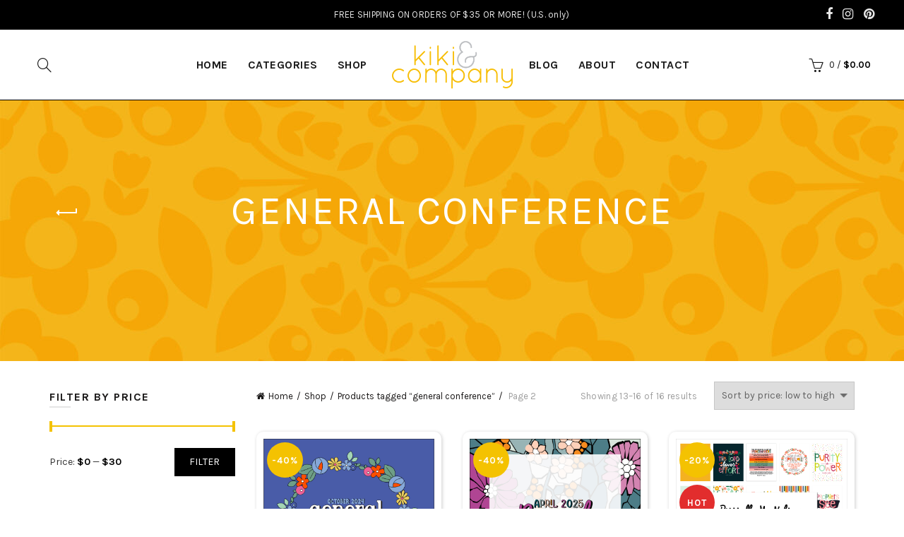

--- FILE ---
content_type: text/html; charset=UTF-8
request_url: https://kikicomin.com/product-tag/general-conference/page/2/?add_to_wishlist=11090&orderby=price
body_size: 22642
content:
<!DOCTYPE html>
<!--[if IE 8]>
<html class="ie ie8" lang="en-US">
<![endif]-->
<!--[if !(IE 7) & !(IE 8)]><!-->
<html lang="en-US">
<!--<![endif]-->
<head>
	<meta charset="UTF-8">
	<meta name="viewport" content="width=device-width, initial-scale=1.0, maximum-scale=1.0, user-scalable=no">
	<link rel="profile" href="http://gmpg.org/xfn/11">
	<link rel="pingback" href="https://kikicomin.com/xmlrpc.php">
	<meta name='robots' content='index, follow, max-image-preview:large, max-snippet:-1, max-video-preview:-1' />
	<style>img:is([sizes="auto" i], [sizes^="auto," i]) { contain-intrinsic-size: 3000px 1500px }</style>
	
	<!-- This site is optimized with the Yoast SEO plugin v22.2 - https://yoast.com/wordpress/plugins/seo/ -->
	<title>general conference Archives - Page 2 of 2 - Kiki &amp; Company</title>
	<link rel="canonical" href="https://kikicomin.com/product-tag/general-conference/page/2/" />
	<link rel="prev" href="https://kikicomin.com/product-tag/general-conference/" />
	<meta property="og:locale" content="en_US" />
	<meta property="og:type" content="article" />
	<meta property="og:title" content="general conference Archives - Page 2 of 2 - Kiki &amp; Company" />
	<meta property="og:url" content="https://kikicomin.com/product-tag/general-conference/" />
	<meta property="og:site_name" content="Kiki &amp; Company" />
	<meta name="twitter:card" content="summary_large_image" />
	<meta name="twitter:site" content="@kikicreates" />
	<script type="application/ld+json" class="yoast-schema-graph">{"@context":"https://schema.org","@graph":[{"@type":"CollectionPage","@id":"https://kikicomin.com/product-tag/general-conference/","url":"https://kikicomin.com/product-tag/general-conference/page/2/","name":"general conference Archives - Page 2 of 2 - Kiki &amp; Company","isPartOf":{"@id":"https://kikicomin.com/#website"},"primaryImageOfPage":{"@id":"https://kikicomin.com/product-tag/general-conference/page/2/#primaryimage"},"image":{"@id":"https://kikicomin.com/product-tag/general-conference/page/2/#primaryimage"},"thumbnailUrl":"https://kikicomin.com/wp-content/uploads/2024/10/OCTOBER-2024-GENERAL-CONFERENCE-SQUARE.jpg","breadcrumb":{"@id":"https://kikicomin.com/product-tag/general-conference/page/2/#breadcrumb"},"inLanguage":"en-US"},{"@type":"ImageObject","inLanguage":"en-US","@id":"https://kikicomin.com/product-tag/general-conference/page/2/#primaryimage","url":"https://kikicomin.com/wp-content/uploads/2024/10/OCTOBER-2024-GENERAL-CONFERENCE-SQUARE.jpg","contentUrl":"https://kikicomin.com/wp-content/uploads/2024/10/OCTOBER-2024-GENERAL-CONFERENCE-SQUARE.jpg","width":2556,"height":2555},{"@type":"BreadcrumbList","@id":"https://kikicomin.com/product-tag/general-conference/page/2/#breadcrumb","itemListElement":[{"@type":"ListItem","position":1,"name":"Home","item":"https://kikicomin.com/"},{"@type":"ListItem","position":2,"name":"general conference"}]},{"@type":"WebSite","@id":"https://kikicomin.com/#website","url":"https://kikicomin.com/","name":"Kiki & Company","description":"","publisher":{"@id":"https://kikicomin.com/#organization"},"potentialAction":[{"@type":"SearchAction","target":{"@type":"EntryPoint","urlTemplate":"https://kikicomin.com/?s={search_term_string}"},"query-input":"required name=search_term_string"}],"inLanguage":"en-US"},{"@type":"Organization","@id":"https://kikicomin.com/#organization","name":"Kiki & Company","url":"https://kikicomin.com/","logo":{"@type":"ImageObject","inLanguage":"en-US","@id":"https://kikicomin.com/#/schema/logo/image/","url":"https://kikicomin.com/wp-content/uploads/2015/04/logo-kikicomin.png","contentUrl":"https://kikicomin.com/wp-content/uploads/2015/04/logo-kikicomin.png","width":171,"height":68,"caption":"Kiki & Company"},"image":{"@id":"https://kikicomin.com/#/schema/logo/image/"},"sameAs":["https://www.facebook.com/kikiandcompany","https://twitter.com/kikicreates","https://instagram.com/kikicomin/","https://www.pinterest.com/kikicomin/"]}]}</script>
	<!-- / Yoast SEO plugin. -->


<link rel='dns-prefetch' href='//www.googletagmanager.com' />
<link rel='dns-prefetch' href='//maxcdn.bootstrapcdn.com' />
<link rel='dns-prefetch' href='//fonts.googleapis.com' />
<link rel='preconnect' href='https://fonts.gstatic.com' crossorigin />
<link rel="alternate" type="application/rss+xml" title="Kiki &amp; Company &raquo; Feed" href="https://kikicomin.com/feed/" />
<link rel="alternate" type="application/rss+xml" title="Kiki &amp; Company &raquo; general conference Tag Feed" href="https://kikicomin.com/product-tag/general-conference/feed/" />
<link rel='stylesheet' id='stripe-main-styles-css' href='https://kikicomin.com/wp-content/mu-plugins/vendor/godaddy/mwc-core/assets/css/stripe-settings.css' type='text/css' media='all' />
<link rel='stylesheet' id='sbr_styles-css' href='https://kikicomin.com/wp-content/plugins/reviews-feed/assets/css/sbr-styles.min.css?ver=2.1.1' type='text/css' media='all' />
<link rel='stylesheet' id='sbi_styles-css' href='https://kikicomin.com/wp-content/plugins/instagram-feed/css/sbi-styles.min.css?ver=6.10.0' type='text/css' media='all' />
<style id='wp-emoji-styles-inline-css' type='text/css'>

	img.wp-smiley, img.emoji {
		display: inline !important;
		border: none !important;
		box-shadow: none !important;
		height: 1em !important;
		width: 1em !important;
		margin: 0 0.07em !important;
		vertical-align: -0.1em !important;
		background: none !important;
		padding: 0 !important;
	}
</style>
<link rel='stylesheet' id='wp-block-library-css' href='https://kikicomin.com/wp-includes/css/dist/block-library/style.min.css?ver=4b0258dc0a7774af608525e5faf4dd03' type='text/css' media='all' />
<style id='classic-theme-styles-inline-css' type='text/css'>
/*! This file is auto-generated */
.wp-block-button__link{color:#fff;background-color:#32373c;border-radius:9999px;box-shadow:none;text-decoration:none;padding:calc(.667em + 2px) calc(1.333em + 2px);font-size:1.125em}.wp-block-file__button{background:#32373c;color:#fff;text-decoration:none}
</style>
<style id='global-styles-inline-css' type='text/css'>
:root{--wp--preset--aspect-ratio--square: 1;--wp--preset--aspect-ratio--4-3: 4/3;--wp--preset--aspect-ratio--3-4: 3/4;--wp--preset--aspect-ratio--3-2: 3/2;--wp--preset--aspect-ratio--2-3: 2/3;--wp--preset--aspect-ratio--16-9: 16/9;--wp--preset--aspect-ratio--9-16: 9/16;--wp--preset--color--black: #000000;--wp--preset--color--cyan-bluish-gray: #abb8c3;--wp--preset--color--white: #ffffff;--wp--preset--color--pale-pink: #f78da7;--wp--preset--color--vivid-red: #cf2e2e;--wp--preset--color--luminous-vivid-orange: #ff6900;--wp--preset--color--luminous-vivid-amber: #fcb900;--wp--preset--color--light-green-cyan: #7bdcb5;--wp--preset--color--vivid-green-cyan: #00d084;--wp--preset--color--pale-cyan-blue: #8ed1fc;--wp--preset--color--vivid-cyan-blue: #0693e3;--wp--preset--color--vivid-purple: #9b51e0;--wp--preset--gradient--vivid-cyan-blue-to-vivid-purple: linear-gradient(135deg,rgba(6,147,227,1) 0%,rgb(155,81,224) 100%);--wp--preset--gradient--light-green-cyan-to-vivid-green-cyan: linear-gradient(135deg,rgb(122,220,180) 0%,rgb(0,208,130) 100%);--wp--preset--gradient--luminous-vivid-amber-to-luminous-vivid-orange: linear-gradient(135deg,rgba(252,185,0,1) 0%,rgba(255,105,0,1) 100%);--wp--preset--gradient--luminous-vivid-orange-to-vivid-red: linear-gradient(135deg,rgba(255,105,0,1) 0%,rgb(207,46,46) 100%);--wp--preset--gradient--very-light-gray-to-cyan-bluish-gray: linear-gradient(135deg,rgb(238,238,238) 0%,rgb(169,184,195) 100%);--wp--preset--gradient--cool-to-warm-spectrum: linear-gradient(135deg,rgb(74,234,220) 0%,rgb(151,120,209) 20%,rgb(207,42,186) 40%,rgb(238,44,130) 60%,rgb(251,105,98) 80%,rgb(254,248,76) 100%);--wp--preset--gradient--blush-light-purple: linear-gradient(135deg,rgb(255,206,236) 0%,rgb(152,150,240) 100%);--wp--preset--gradient--blush-bordeaux: linear-gradient(135deg,rgb(254,205,165) 0%,rgb(254,45,45) 50%,rgb(107,0,62) 100%);--wp--preset--gradient--luminous-dusk: linear-gradient(135deg,rgb(255,203,112) 0%,rgb(199,81,192) 50%,rgb(65,88,208) 100%);--wp--preset--gradient--pale-ocean: linear-gradient(135deg,rgb(255,245,203) 0%,rgb(182,227,212) 50%,rgb(51,167,181) 100%);--wp--preset--gradient--electric-grass: linear-gradient(135deg,rgb(202,248,128) 0%,rgb(113,206,126) 100%);--wp--preset--gradient--midnight: linear-gradient(135deg,rgb(2,3,129) 0%,rgb(40,116,252) 100%);--wp--preset--font-size--small: 13px;--wp--preset--font-size--medium: 20px;--wp--preset--font-size--large: 36px;--wp--preset--font-size--x-large: 42px;--wp--preset--spacing--20: 0.44rem;--wp--preset--spacing--30: 0.67rem;--wp--preset--spacing--40: 1rem;--wp--preset--spacing--50: 1.5rem;--wp--preset--spacing--60: 2.25rem;--wp--preset--spacing--70: 3.38rem;--wp--preset--spacing--80: 5.06rem;--wp--preset--shadow--natural: 6px 6px 9px rgba(0, 0, 0, 0.2);--wp--preset--shadow--deep: 12px 12px 50px rgba(0, 0, 0, 0.4);--wp--preset--shadow--sharp: 6px 6px 0px rgba(0, 0, 0, 0.2);--wp--preset--shadow--outlined: 6px 6px 0px -3px rgba(255, 255, 255, 1), 6px 6px rgba(0, 0, 0, 1);--wp--preset--shadow--crisp: 6px 6px 0px rgba(0, 0, 0, 1);}:where(.is-layout-flex){gap: 0.5em;}:where(.is-layout-grid){gap: 0.5em;}body .is-layout-flex{display: flex;}.is-layout-flex{flex-wrap: wrap;align-items: center;}.is-layout-flex > :is(*, div){margin: 0;}body .is-layout-grid{display: grid;}.is-layout-grid > :is(*, div){margin: 0;}:where(.wp-block-columns.is-layout-flex){gap: 2em;}:where(.wp-block-columns.is-layout-grid){gap: 2em;}:where(.wp-block-post-template.is-layout-flex){gap: 1.25em;}:where(.wp-block-post-template.is-layout-grid){gap: 1.25em;}.has-black-color{color: var(--wp--preset--color--black) !important;}.has-cyan-bluish-gray-color{color: var(--wp--preset--color--cyan-bluish-gray) !important;}.has-white-color{color: var(--wp--preset--color--white) !important;}.has-pale-pink-color{color: var(--wp--preset--color--pale-pink) !important;}.has-vivid-red-color{color: var(--wp--preset--color--vivid-red) !important;}.has-luminous-vivid-orange-color{color: var(--wp--preset--color--luminous-vivid-orange) !important;}.has-luminous-vivid-amber-color{color: var(--wp--preset--color--luminous-vivid-amber) !important;}.has-light-green-cyan-color{color: var(--wp--preset--color--light-green-cyan) !important;}.has-vivid-green-cyan-color{color: var(--wp--preset--color--vivid-green-cyan) !important;}.has-pale-cyan-blue-color{color: var(--wp--preset--color--pale-cyan-blue) !important;}.has-vivid-cyan-blue-color{color: var(--wp--preset--color--vivid-cyan-blue) !important;}.has-vivid-purple-color{color: var(--wp--preset--color--vivid-purple) !important;}.has-black-background-color{background-color: var(--wp--preset--color--black) !important;}.has-cyan-bluish-gray-background-color{background-color: var(--wp--preset--color--cyan-bluish-gray) !important;}.has-white-background-color{background-color: var(--wp--preset--color--white) !important;}.has-pale-pink-background-color{background-color: var(--wp--preset--color--pale-pink) !important;}.has-vivid-red-background-color{background-color: var(--wp--preset--color--vivid-red) !important;}.has-luminous-vivid-orange-background-color{background-color: var(--wp--preset--color--luminous-vivid-orange) !important;}.has-luminous-vivid-amber-background-color{background-color: var(--wp--preset--color--luminous-vivid-amber) !important;}.has-light-green-cyan-background-color{background-color: var(--wp--preset--color--light-green-cyan) !important;}.has-vivid-green-cyan-background-color{background-color: var(--wp--preset--color--vivid-green-cyan) !important;}.has-pale-cyan-blue-background-color{background-color: var(--wp--preset--color--pale-cyan-blue) !important;}.has-vivid-cyan-blue-background-color{background-color: var(--wp--preset--color--vivid-cyan-blue) !important;}.has-vivid-purple-background-color{background-color: var(--wp--preset--color--vivid-purple) !important;}.has-black-border-color{border-color: var(--wp--preset--color--black) !important;}.has-cyan-bluish-gray-border-color{border-color: var(--wp--preset--color--cyan-bluish-gray) !important;}.has-white-border-color{border-color: var(--wp--preset--color--white) !important;}.has-pale-pink-border-color{border-color: var(--wp--preset--color--pale-pink) !important;}.has-vivid-red-border-color{border-color: var(--wp--preset--color--vivid-red) !important;}.has-luminous-vivid-orange-border-color{border-color: var(--wp--preset--color--luminous-vivid-orange) !important;}.has-luminous-vivid-amber-border-color{border-color: var(--wp--preset--color--luminous-vivid-amber) !important;}.has-light-green-cyan-border-color{border-color: var(--wp--preset--color--light-green-cyan) !important;}.has-vivid-green-cyan-border-color{border-color: var(--wp--preset--color--vivid-green-cyan) !important;}.has-pale-cyan-blue-border-color{border-color: var(--wp--preset--color--pale-cyan-blue) !important;}.has-vivid-cyan-blue-border-color{border-color: var(--wp--preset--color--vivid-cyan-blue) !important;}.has-vivid-purple-border-color{border-color: var(--wp--preset--color--vivid-purple) !important;}.has-vivid-cyan-blue-to-vivid-purple-gradient-background{background: var(--wp--preset--gradient--vivid-cyan-blue-to-vivid-purple) !important;}.has-light-green-cyan-to-vivid-green-cyan-gradient-background{background: var(--wp--preset--gradient--light-green-cyan-to-vivid-green-cyan) !important;}.has-luminous-vivid-amber-to-luminous-vivid-orange-gradient-background{background: var(--wp--preset--gradient--luminous-vivid-amber-to-luminous-vivid-orange) !important;}.has-luminous-vivid-orange-to-vivid-red-gradient-background{background: var(--wp--preset--gradient--luminous-vivid-orange-to-vivid-red) !important;}.has-very-light-gray-to-cyan-bluish-gray-gradient-background{background: var(--wp--preset--gradient--very-light-gray-to-cyan-bluish-gray) !important;}.has-cool-to-warm-spectrum-gradient-background{background: var(--wp--preset--gradient--cool-to-warm-spectrum) !important;}.has-blush-light-purple-gradient-background{background: var(--wp--preset--gradient--blush-light-purple) !important;}.has-blush-bordeaux-gradient-background{background: var(--wp--preset--gradient--blush-bordeaux) !important;}.has-luminous-dusk-gradient-background{background: var(--wp--preset--gradient--luminous-dusk) !important;}.has-pale-ocean-gradient-background{background: var(--wp--preset--gradient--pale-ocean) !important;}.has-electric-grass-gradient-background{background: var(--wp--preset--gradient--electric-grass) !important;}.has-midnight-gradient-background{background: var(--wp--preset--gradient--midnight) !important;}.has-small-font-size{font-size: var(--wp--preset--font-size--small) !important;}.has-medium-font-size{font-size: var(--wp--preset--font-size--medium) !important;}.has-large-font-size{font-size: var(--wp--preset--font-size--large) !important;}.has-x-large-font-size{font-size: var(--wp--preset--font-size--x-large) !important;}
:where(.wp-block-post-template.is-layout-flex){gap: 1.25em;}:where(.wp-block-post-template.is-layout-grid){gap: 1.25em;}
:where(.wp-block-columns.is-layout-flex){gap: 2em;}:where(.wp-block-columns.is-layout-grid){gap: 2em;}
:root :where(.wp-block-pullquote){font-size: 1.5em;line-height: 1.6;}
</style>
<link rel='stylesheet' id='redux-extendify-styles-css' href='https://kikicomin.com/wp-content/plugins/redux-framework/redux-core/assets/css/extendify-utilities.css?ver=4.4.13' type='text/css' media='all' />
<link rel='stylesheet' id='ctf_styles-css' href='https://kikicomin.com/wp-content/plugins/custom-twitter-feeds/css/ctf-styles.min.css?ver=2.3.1' type='text/css' media='all' />
<style id='woocommerce-inline-inline-css' type='text/css'>
.woocommerce form .form-row .required { visibility: visible; }
</style>
<link rel='stylesheet' id='cff-css' href='https://kikicomin.com/wp-content/plugins/custom-facebook-feed/assets/css/cff-style.min.css?ver=4.3.4' type='text/css' media='all' />
<link rel='stylesheet' id='sb-font-awesome-css' href='https://maxcdn.bootstrapcdn.com/font-awesome/4.7.0/css/font-awesome.min.css?ver=4b0258dc0a7774af608525e5faf4dd03' type='text/css' media='all' />
<link rel='stylesheet' id='wp-components-css' href='https://kikicomin.com/wp-includes/css/dist/components/style.min.css?ver=4b0258dc0a7774af608525e5faf4dd03' type='text/css' media='all' />
<link rel='stylesheet' id='godaddy-styles-css' href='https://kikicomin.com/wp-content/mu-plugins/vendor/wpex/godaddy-launch/includes/Dependencies/GoDaddy/Styles/build/latest.css?ver=2.0.2' type='text/css' media='all' />
<link rel='stylesheet' id='fancybox-css' href='https://kikicomin.com/wp-content/plugins/easy-fancybox/fancybox/1.5.4/jquery.fancybox.min.css?ver=4b0258dc0a7774af608525e5faf4dd03' type='text/css' media='screen' />
<link rel='stylesheet' id='gem-base-css' href='https://kikicomin.com/wp-content/plugins/godaddy-email-marketing-sign-up-forms/css/gem.min.css?ver=1.4.3' type='text/css' media='all' />
<link rel="preload" as="style" href="https://fonts.googleapis.com/css?family=Karla:200,300,400,500,600,700,800,200italic,300italic,400italic,500italic,600italic,700italic,800italic%7CLora:400,500,600,700,400italic,500italic,600italic,700italic%7CLato:100,300,400,700,900,100italic,300italic,400italic,700italic,900italic&#038;display=swap&#038;ver=4b0258dc0a7774af608525e5faf4dd03" /><link rel="stylesheet" href="https://fonts.googleapis.com/css?family=Karla:200,300,400,500,600,700,800,200italic,300italic,400italic,500italic,600italic,700italic,800italic%7CLora:400,500,600,700,400italic,500italic,600italic,700italic%7CLato:100,300,400,700,900,100italic,300italic,400italic,700italic,900italic&#038;display=swap&#038;ver=4b0258dc0a7774af608525e5faf4dd03" media="print" onload="this.media='all'"><noscript><link rel="stylesheet" href="https://fonts.googleapis.com/css?family=Karla:200,300,400,500,600,700,800,200italic,300italic,400italic,500italic,600italic,700italic,800italic%7CLora:400,500,600,700,400italic,500italic,600italic,700italic%7CLato:100,300,400,700,900,100italic,300italic,400italic,700italic,900italic&#038;display=swap&#038;ver=4b0258dc0a7774af608525e5faf4dd03" /></noscript><link rel='stylesheet' id='font-awesome-css-css' href='https://kikicomin.com/wp-content/themes/basel/css/font-awesome.min.css?ver=4b0258dc0a7774af608525e5faf4dd03' type='text/css' media='all' />
<link rel='stylesheet' id='bootstrap-css' href='https://kikicomin.com/wp-content/themes/basel/css/bootstrap.min.css?ver=4b0258dc0a7774af608525e5faf4dd03' type='text/css' media='all' />
<link rel='stylesheet' id='basel-style-css' href='https://kikicomin.com/wp-content/themes/basel/style.min.css?ver=4b0258dc0a7774af608525e5faf4dd03' type='text/css' media='all' />
<link rel='stylesheet' id='js_composer_front-css' href='https://kikicomin.com/wp-content/plugins/js_composer/assets/css/js_composer.min.css?ver=7.5' type='text/css' media='all' />
<script type="text/template" id="tmpl-variation-template">
	<div class="woocommerce-variation-description">{{{ data.variation.variation_description }}}</div>
	<div class="woocommerce-variation-price">{{{ data.variation.price_html }}}</div>
	<div class="woocommerce-variation-availability">{{{ data.variation.availability_html }}}</div>
</script>
<script type="text/template" id="tmpl-unavailable-variation-template">
	<p>Sorry, this product is unavailable. Please choose a different combination.</p>
</script>
<script type="text/javascript" src="https://kikicomin.com/wp-includes/js/jquery/jquery.min.js?ver=3.7.1" id="jquery-core-js"></script>
<script type="text/javascript" src="https://kikicomin.com/wp-includes/js/jquery/jquery-migrate.min.js?ver=3.4.1" id="jquery-migrate-js"></script>
<script type="text/javascript" src="https://kikicomin.com/wp-content/plugins/woocommerce/assets/js/jquery-blockui/jquery.blockUI.min.js?ver=2.7.0-wc.8.6.3" id="jquery-blockui-js" data-wp-strategy="defer"></script>
<script type="text/javascript" id="wc-add-to-cart-js-extra">
/* <![CDATA[ */
var wc_add_to_cart_params = {"ajax_url":"\/wp-admin\/admin-ajax.php","wc_ajax_url":"\/?wc-ajax=%%endpoint%%","i18n_view_cart":"View cart","cart_url":"https:\/\/kikicomin.com\/cart\/","is_cart":"","cart_redirect_after_add":"no"};
/* ]]> */
</script>
<script type="text/javascript" src="https://kikicomin.com/wp-content/plugins/woocommerce/assets/js/frontend/add-to-cart.min.js?ver=8.6.3" id="wc-add-to-cart-js" data-wp-strategy="defer"></script>
<script type="text/javascript" src="https://kikicomin.com/wp-content/plugins/woocommerce/assets/js/js-cookie/js.cookie.min.js?ver=2.1.4-wc.8.6.3" id="js-cookie-js" defer="defer" data-wp-strategy="defer"></script>
<script type="text/javascript" id="woocommerce-js-extra">
/* <![CDATA[ */
var woocommerce_params = {"ajax_url":"\/wp-admin\/admin-ajax.php","wc_ajax_url":"\/?wc-ajax=%%endpoint%%"};
/* ]]> */
</script>
<script type="text/javascript" src="https://kikicomin.com/wp-content/plugins/woocommerce/assets/js/frontend/woocommerce.min.js?ver=8.6.3" id="woocommerce-js" defer="defer" data-wp-strategy="defer"></script>
<script type="text/javascript" src="https://kikicomin.com/wp-content/plugins/js_composer/assets/js/vendors/woocommerce-add-to-cart.js?ver=7.5" id="vc_woocommerce-add-to-cart-js-js"></script>

<!-- Google tag (gtag.js) snippet added by Site Kit -->
<!-- Google Analytics snippet added by Site Kit -->
<script type="text/javascript" src="https://www.googletagmanager.com/gtag/js?id=GT-WBTCN4ZT" id="google_gtagjs-js" async></script>
<script type="text/javascript" id="google_gtagjs-js-after">
/* <![CDATA[ */
window.dataLayer = window.dataLayer || [];function gtag(){dataLayer.push(arguments);}
gtag("set","linker",{"domains":["kikicomin.com"]});
gtag("js", new Date());
gtag("set", "developer_id.dZTNiMT", true);
gtag("config", "GT-WBTCN4ZT");
/* ]]> */
</script>
<!--[if lt IE 9]>
<script type="text/javascript" src="https://kikicomin.com/wp-content/themes/basel/js/html5.js?ver=4b0258dc0a7774af608525e5faf4dd03" id="basel_html5shiv-js"></script>
<![endif]-->
<script type="text/javascript" src="https://kikicomin.com/wp-includes/js/underscore.min.js?ver=1.13.7" id="underscore-js"></script>
<script type="text/javascript" id="wp-util-js-extra">
/* <![CDATA[ */
var _wpUtilSettings = {"ajax":{"url":"\/wp-admin\/admin-ajax.php"}};
/* ]]> */
</script>
<script type="text/javascript" src="https://kikicomin.com/wp-includes/js/wp-util.min.js?ver=4b0258dc0a7774af608525e5faf4dd03" id="wp-util-js"></script>
<script type="text/javascript" id="wc-add-to-cart-variation-js-extra">
/* <![CDATA[ */
var wc_add_to_cart_variation_params = {"wc_ajax_url":"\/?wc-ajax=%%endpoint%%","i18n_no_matching_variations_text":"Sorry, no products matched your selection. Please choose a different combination.","i18n_make_a_selection_text":"Please select some product options before adding this product to your cart.","i18n_unavailable_text":"Sorry, this product is unavailable. Please choose a different combination."};
/* ]]> */
</script>
<script type="text/javascript" src="https://kikicomin.com/wp-content/plugins/woocommerce/assets/js/frontend/add-to-cart-variation.min.js?ver=8.6.3" id="wc-add-to-cart-variation-js" defer="defer" data-wp-strategy="defer"></script>
<script></script><link rel="https://api.w.org/" href="https://kikicomin.com/wp-json/" /><link rel="alternate" title="JSON" type="application/json" href="https://kikicomin.com/wp-json/wp/v2/product_tag/903" /><link rel="EditURI" type="application/rsd+xml" title="RSD" href="https://kikicomin.com/xmlrpc.php?rsd" />

<meta name="generator" content="Redux 4.4.13" /><meta name="generator" content="Site Kit by Google 1.170.0" /><script type="text/javascript">
(function(url){
	if(/(?:Chrome\/26\.0\.1410\.63 Safari\/537\.31|WordfenceTestMonBot)/.test(navigator.userAgent)){ return; }
	var addEvent = function(evt, handler) {
		if (window.addEventListener) {
			document.addEventListener(evt, handler, false);
		} else if (window.attachEvent) {
			document.attachEvent('on' + evt, handler);
		}
	};
	var removeEvent = function(evt, handler) {
		if (window.removeEventListener) {
			document.removeEventListener(evt, handler, false);
		} else if (window.detachEvent) {
			document.detachEvent('on' + evt, handler);
		}
	};
	var evts = 'contextmenu dblclick drag dragend dragenter dragleave dragover dragstart drop keydown keypress keyup mousedown mousemove mouseout mouseover mouseup mousewheel scroll'.split(' ');
	var logHuman = function() {
		if (window.wfLogHumanRan) { return; }
		window.wfLogHumanRan = true;
		var wfscr = document.createElement('script');
		wfscr.type = 'text/javascript';
		wfscr.async = true;
		wfscr.src = url + '&r=' + Math.random();
		(document.getElementsByTagName('head')[0]||document.getElementsByTagName('body')[0]).appendChild(wfscr);
		for (var i = 0; i < evts.length; i++) {
			removeEvent(evts[i], logHuman);
		}
	};
	for (var i = 0; i < evts.length; i++) {
		addEvent(evts[i], logHuman);
	}
})('//kikicomin.com/?wordfence_lh=1&hid=75ADE3A2CCDFB3932EFD204143D39DAD');
</script>			<link rel="shortcut icon" href="https://kikicomin.com/wp-content/uploads/2017/11/kiki-and-company-favicon.jpg">
			<link rel="apple-touch-icon-precomposed" sizes="152x152" href="https://kikicomin.com/wp-content/themes/basel/images/icons/apple-touch-icon-152x152-precomposed.png">
		        <style type="text/css"> 
            	
            .site-logo {
                width: 20%;
            }    

            .site-logo img {
                max-width: 373px;
                max-height: 99px;
            }    

                            .left-column,
                .right-column {
                    width: 250px;
                }  
            
                            .basel-woocommerce-layered-nav .basel-scroll {
                    max-height: 280px;
                }
            

            /* Header height configs */

            /* Limit logo image height for according to header height */
            .site-logo img {
                max-height: 99px;
            } 

            /* And for sticky header logo also */
            .act-scroll .site-logo img,
            .header-clone .site-logo img {
                max-height: 75px;
            }   

            /* Set sticky headers height for cloned headers based on menu links line height */
            .header-clone .main-nav .menu > li > a {
                height: 75px;
                line-height: 75px;
            } 

            /* Height for switch logos */

            .sticky-header-real:not(.global-header-menu-top) .switch-logo-enable .basel-logo {
                height: 99px;
            }

            .sticky-header-real:not(.global-header-menu-top) .act-scroll .switch-logo-enable .basel-logo {
                height: 75px;
            }

            .sticky-header-real:not(.global-header-menu-top) .act-scroll .switch-logo-enable {
                transform: translateY(-75px);
                -webkit-transform: translateY(-75px);
            }

                            /* Header height for layouts that don't have line height for menu links */
                .wrapp-header {
                    min-height: 99px;
                } 
            
                            /* Sticky header height for split header layout */
                .act-scroll .wrapp-header {
                    min-height: 75px;
                }   
            
            
            
            /* Page headings settings for heading overlap. Calculate on the header height base */

            .basel-header-overlap .title-size-default,
            .basel-header-overlap .title-size-small,
            .basel-header-overlap .title-shop.without-title.title-size-default,
            .basel-header-overlap .title-shop.without-title.title-size-small {
                padding-top: 139px;
            }


            .basel-header-overlap .title-shop.without-title.title-size-large,
            .basel-header-overlap .title-size-large {
                padding-top: 219px;
            }

            @media (max-width: 991px) {
                /* Set header height for mobile devices */
                .main-header .wrapp-header {
                    min-height: 60px;
                } 

                /* Limit logo image height for mobile according to mobile header height */
                .site-logo img {
                    max-height: 60px;
                }   

                /* Limit logo on sticky header. Both header real and header cloned */
                .act-scroll .site-logo img,
                .header-clone .site-logo img {
                    max-height: 60px;
                }

                /* Height for switch logos */

                .main-header .switch-logo-enable .basel-logo {
                    height: 60px;
                }

                .sticky-header-real:not(.global-header-menu-top) .act-scroll .switch-logo-enable .basel-logo {
                    height: 60px;
                }

                .sticky-header-real:not(.global-header-menu-top) .act-scroll .switch-logo-enable {
                    transform: translateY(-60px);
                    -webkit-transform: translateY(-60px);
                }

                /* Page headings settings for heading overlap. Calculate on the MOBILE header height base */
                .basel-header-overlap .title-size-default,
                .basel-header-overlap .title-size-small,
                .basel-header-overlap .title-shop.without-title.title-size-default,
                .basel-header-overlap .title-shop.without-title.title-size-small {
                    padding-top: 80px;
                }

                .basel-header-overlap .title-shop.without-title.title-size-large,
                .basel-header-overlap .title-size-large {
                    padding-top: 120px;
                }
 
             }
     
                    </style>
        
        
			<noscript><style>.woocommerce-product-gallery{ opacity: 1 !important; }</style></noscript>
	<meta name="generator" content="Powered by WPBakery Page Builder - drag and drop page builder for WordPress."/>
		<style type="text/css" id="wp-custom-css">
			.main-nav .menu>li>a{
	font-size:16px;
	font-weight:700;
}
.title-wrapper.basel-title-size-default .title {
    font-size: 2em;
    margin: 2% 0% 3%;
}
.main-header{
	border-bottom: 1px solid black !important;
}
.popular_prod .owl-item{
	padding:15px;
}
.popular_prod .owl-item .product-item .owl-carousel-item-inner{
	padding: 0px;	
}

.popular_prod .owl-item .product-item img{
	max-height:300px;
}
.product-grid-item .product-title a {
    font-size: 16px;
    display: inline-block;
    font-weight: 700;
    letter-spacing: 0.5px;
    min-height: 42px;
		overflow: hidden;
    display: -webkit-box;
    -webkit-line-clamp: 2;
    line-clamp: 2;
    -webkit-box-orient: vertical;
}
.footerlogopart{
	text-align:center;
	padding-bottom:4%;
}
.subscription_Form{
	max-width: 590px;
	position: relative;
	margin: 0px auto;
	text-align: center;
}
.subscription_Form p:first-child{ 
	max-width: 390px;
  width: 100%;
  position: relative;
}
.subscription_Form input[type="text"]{
	background-color: transparent !important;
    border: none;
    border-bottom: 1px solid #000;
    padding-left: 0;
    box-shadow: none;
    max-width: 425px;
    width: 100%;
	color: #000 !important;
}
.subscription_Form input[type="submit"]{
	background: #000 !important;
  border: 1px solid #fff;
	color:#fff !important;
}
.subscription_Form p{
	display: inline-block;
  vertical-align: top;
}
.subscription_Form input::-webkit-input-placeholder {
    /* WebKit, Blink, Edge */
    color: #000;
}
.subscription_Form input::-moz-placeholder {
    /* Mozilla Firefox 19+ */
    color: #000;
    opacity: 1;
}
.details{
	color: #000;
	text-align: center;
	margin: 2% 0px 4%;
	display: block;
	font-size: 16px;
	letter-spacing: 1px;
	font-style: italic;
}
.masonry-container .blog-design-masonry.blog-post-loop header{
	border-radius: 10px;
	padding: 20px;
	box-shadow: 1px 1px 5px #ccc;
}
.masonry-container .blog-design-masonry.blog-post-loop .read-more-section{
	display:none;
}
.blog-post-loop .entry-meta{
	display:none;
}
.home .blog-post-loop .post-img-wrapp>a img{
	min-height: 300px;
}
.home .blog-post-loop .entry-title{
	overflow: hidden;
	display: -webkit-box;
	-webkit-line-clamp: 1;
	-webkit-box-orient: vertical;
}
.category-content h3{
	color: #fff;
	background: #000;
	padding: 15px 20px;
	border-radius: 50px;
	font-size: 14px !important;
	letter-spacing: 1px;
	font-weight: 600 !important;
	text-transform: capitalize;
}
.products elements-grid{
	border: 1px solid #ccc;
	padding: 10px !important;
	border-radius: 5px;
}
.gform_footer input[type="submit"]{
	background: #F4C201;
	border: 1px solid #F4C201;
	font-weight: 700;
	border-radius: 5px;
}
.socialbtn li{
	padding: 10px 15px 4px !important;
	background: #000;
	border-radius: 50px;
}
.socialbtn li a{
	color: #fff;
	width: 24px;
 display: inline-block;
}
p{
	line-height:1.6em !important;
}
p a{
	color: #F4C201 !important;
  font-weight: 600;
  border-bottom: 1px solid #F4C201;
}
.abouttextTitle{
	font-size: larger;
    border-bottom: 1px solid;
    display: block;
    padding-bottom: 9px;
    margin-bottom: 10px;
}
.imgFrame{
	padding: 10px;
  border: 2px solid #000;
}
.title-blog{
	background-image: url(https://kikicomin.com/wp-content/uploads/2024/02/home-3-img-5-2.jpg);
}
.wpb_text_column ul:not(.social-icons)>li:before{
	display:none;
}
#gform_2{
	border: 1px solid #ccc;
	padding: 2% 2% 2% 3%;
	border-radius: 5px;
	box-shadow: 0px 0px 5px #ccc;
}
.main-header .right-column,.main-header .left-column{
	width:10%;
}
.widget_shopping_cart .buttons a:focus, .widget_shopping_cart .buttons a:hover {
    color: #fff !important;
}
.home .main-page-wrapper .site-content{
	margin-bottom: 0px;
}
.button{
	color: #fff !important;
}
.top-bar-left span{
	position: absolute;
	top: 10px;
	right: 3%;
}
.details_desc ul{
	list-style: disc;
}
body .newslatterpart,body .ourpro{
		background-position: top left 50% !important;
    background-size: cover !important;
	}
.customBtn{
	
}
.customBtn {
    background: #fe6b01;
    color: #fff;
    border-color: #fe6b01;
    font-size: 1.2em;
    padding: 15px;
    border-radius: 10px;
    font-weight: 700;
}	
.product_data{
	border-radius: 10px;
	padding: 10px;
	box-shadow: 1px 1px 5px #ccc;
}
.product-grid-item{
	margin-bottom:25px;
}
.product_data:hover{
	box-shadow: 1px 1px 10px #F4C201;
}
.herobanner{
	min-height:420px;
	margin-top:8%;
	background-position: top right !important;
  background-size: cover !important;
	border-bottom: 1px solid #ccc;
}
.herotext{
	padding-top: 8%;
    max-width: 400px;
    margin: 0px auto 25px;
}
.news_title{
	font-size: 3.2em;
	color: #000;
	line-height: 1;
	text-align: center;
}
.kikiNews{
	font-size: 26px; color: #000; line-height: 1; text-align: center;
}
@media only screen and (max-width: 600px) {
	.top-bar-left span{
		position: unset;
	}
body .herobanner {
    min-height: 180px;
    margin-top: 15%;
		background-size: 130% 100% !important;
		padding-top: 6% !important;
    padding-bottom: 2% !important;
		background-image: url(https://kikicomin.com/wp-content/uploads/2024/03/homemb-1.jpg) !important;
	}
	body .herobanner .vc_column-inner{
			padding-top:10px;
			padding-bottom:10px;
	}	
body .herobanner .vc_custom_heading{
		text-align: center;
    max-width: 170px;	
		margin: 0px auto;
	  font-size:1.2em !important;
	}
	body .herobanner .wpb_text_column{
		margin-bottom: 15px;
	}
body .herobanner .customBtn {
    font-size: .8em;
    padding: 9px;
	}
	body .newslatterpart{
		background-size: 130% 100% !important;
	}
	body .newslatterpart .wpb_content_element{
		max-width: 245px;
    margin: 0px auto;
	}
	body .newslatterpart .details{
		font-size: 12px;
	}
	.news_title{
		font-size: 1em;
	}
	.kikiNews{
		display:none;
	}
	.subscription_Form input[type="text"]{
		font-size:12px;
		text-align: center;
	}
	.title-wrapper.basel-title-size-default .title {
		font-size: 1.4em;
	}
}		</style>
		<style id="basel_options-dynamic-css" title="dynamic-css" class="redux-options-output">body{background-color:#ffffff;}.page-title-default{background-color:#808184;}.topbar-wrapp{background-color:#000000;}.main-header, .sticky-header.header-clone, .header-spacing{background-color:#ffffff;}.footer-container{background-color:#000000;}body,p,
.widget_nav_mega_menu .menu > li > a, 
.mega-navigation .menu > li > a,
.basel-navigation .menu > li.menu-item-design-full-width .sub-sub-menu li a, 
.basel-navigation .menu > li.menu-item-design-sized .sub-sub-menu li a,
.basel-navigation .menu > li.menu-item-design-default .sub-menu li a,
.font-default
		{font-family:Karla,Arial, Helvetica, sans-serif;line-height:18px;font-size:18px;}h1 a, h2 a, h3 a, h4 a, h5 a, h6 a, h1, h2, h3, h4, h5, h6, .title,table th,
.wc-tabs li a,
.masonry-filter li a,
.woocommerce .cart-empty,
.basel-navigation .menu > li.menu-item-design-full-width .sub-menu > li > a, 
.basel-navigation .menu > li.menu-item-design-sized .sub-menu > li > a,
fieldset legend,
table th,
.color-scheme-dark .info-box-inner h1,
.color-scheme-dark .info-box-inner h2,
.color-scheme-dark .info-box-inner h3,
.color-scheme-dark .info-box-inner h4,
.color-scheme-dark .info-box-inner h5,
.color-scheme-dark .info-box-inner h6

		{font-family:Karla,'MS Sans Serif', Geneva, sans-serif;font-weight:normal;font-style:normal;}

.product-title a,
.post-slide .entry-title a,
.category-grid-item .hover-mask h3,
.basel-search-full-screen .basel-search-inner input[type="text"],
.blog-post-loop .entry-title,
.single-product-content .entry-title
		,.font-title{font-family:Lora,'MS Sans Serif', Geneva, sans-serif;font-weight:normal;font-style:normal;}.title-alt, .subtitle, .font-alt, .type-post .entry-meta{font-family:Lato,'Comic Sans MS', cursive;font-weight:normal;font-style:normal;}.color-primary,.mobile-nav ul li.current_page_item > a,.main-nav .menu > li.current-menu-item > a,.main-nav .menu > li.onepage-link.current-menu-item > a,.main-nav .menu > li > a:hover,.main-nav .menu > li > a:focus,.basel-navigation .menu>li.menu-item-design-default ul li:hover>a,.basel-navigation .menu > li.menu-item-design-full-width .sub-menu li a:hover, .basel-navigation .menu > li.menu-item-design-sized .sub-menu li a:hover,.basel-product-categories.responsive-cateogires li.current-cat > a, .basel-product-categories.responsive-cateogires li.current-cat-parent > a,.basel-product-categories.responsive-cateogires li.current-cat-ancestor > a,.basel-my-account-links a:hover:before, .basel-my-account-links a:focus:before,a[href^=tel],.topbar-menu ul > li > .sub-menu-dropdown li > a:hover,.btn.btn-color-primary.btn-style-bordered,.button.btn-color-primary.btn-style-bordered,button.btn-color-primary.btn-style-bordered,.added_to_cart.btn-color-primary.btn-style-bordered,input[type=submit].btn-color-primary.btn-style-bordered,.basel-dark .single-product-content .entry-summary .yith-wcwl-add-to-wishlist .yith-wcwl-wishlistaddedbrowse a:before, .basel-dark .single-product-content .entry-summary .yith-wcwl-add-to-wishlist .yith-wcwl-wishlistexistsbrowse a:before,.basel-dark .read-more-section .btn-read-more,.basel-dark .products-footer .basel-blog-load-more, .basel-dark .products-footer .basel-products-load-more, .basel-dark .products-footer .basel-portfolio-load-more, .basel-dark .blog-footer .basel-blog-load-more, .basel-dark .blog-footer .basel-products-load-more, .basel-dark .blog-footer .basel-portfolio-load-more, .basel-dark .portfolio-footer .basel-blog-load-more, .basel-dark .portfolio-footer .basel-products-load-more, .basel-dark .portfolio-footer .basel-portfolio-load-more,.basel-dark .color-primary,.basel-hover-link .swap-elements .btn-add a,.basel-hover-link .swap-elements .btn-add a:hover,.basel-hover-link .swap-elements .btn-add a:focus,.menu-item-language .submenu-languages li:hover a,.blog-post-loop .entry-title a:hover,.blog-post-loop.sticky .entry-title:before,.post-slide .entry-title a:hover,.comments-area .reply a,.single-post-navigation a:hover,blockquote footer:before,blockquote cite,.format-quote .entry-content blockquote cite, .format-quote .entry-content blockquote cite a,.type-post .entry-meta .meta-author a,.search-no-results.woocommerce .site-content:before,.search-no-results .not-found .entry-header:before,.login .lost_password > a:hover,.error404 .page-title,.menu-label-new:after,.widget_shopping_cart .product_list_widget li .quantity .amount,.product_list_widget li ins .amount,.price ins > .amount,.price ins,.single-product-content .price,.single-product-content .price .amount,.basel-products-nav .product-short .price,.basel-products-nav .product-short .price .amount,.star-rating span:before,.single-product-content .comment-form .stars span a:hover,.single-product-content .comment-form .stars span a.active,.tabs-layout-accordion .basel-tab-wrapper .basel-accordion-title:hover,.tabs-layout-accordion .basel-tab-wrapper .basel-accordion-title.active,.single-product-content .woocommerce-product-details__short-description ul > li:before, .single-product-content #tab-description ul > li:before, .blog-post-loop .entry-content ul > li:before, .comments-area .comment-list li ul > li:before,.sidebar-widget li a:hover, .filter-widget li a:hover,.sidebar-widget li > ul li a:hover, .filter-widget li > ul li a:hover,.basel-price-filter ul li a:hover .amount,.basel-hover-effect-4 .swap-elements > a,.basel-hover-effect-4 .swap-elements > a:hover,.wishlist_table tr td.product-price ins .amount,.basel-buttons .yith-wcwl-add-to-wishlist .yith-wcwl-wishlistaddedbrowse > a, .basel-buttons .yith-wcwl-add-to-wishlist .yith-wcwl-wishlistexistsbrowse > a,.basel-buttons .yith-wcwl-add-to-wishlist .yith-wcwl-wishlistaddedbrowse > a:hover, .basel-buttons .yith-wcwl-add-to-wishlist .yith-wcwl-wishlistexistsbrowse > a:hover,.single-product-content .entry-summary .yith-wcwl-add-to-wishlist a:hover,.single-product-content .container .entry-summary .yith-wcwl-add-to-wishlist a:hover:before,.single-product-content .entry-summary .yith-wcwl-add-to-wishlist .yith-wcwl-wishlistaddedbrowse a:before, .single-product-content .entry-summary .yith-wcwl-add-to-wishlist .yith-wcwl-wishlistexistsbrowse a:before,.single-product-content .entry-summary .yith-wcwl-add-to-wishlist .yith-wcwl-add-button.feid-in > a:before,.vendors-list ul li a:hover,.product-list-item .product-list-buttons .yith-wcwl-add-to-wishlist a:hover,.product-list-item .product-list-buttons .yith-wcwl-add-to-wishlist a:focus, .product-list-item .product-list-buttons .product-compare-button a:hover,.product-list-item .product-list-buttons .product-compare-button a:focus,.single-product-content .entry-summary .button.compare:hover,.single-product-content .entry-summary .button.compare:hover:before,.single-product-content .entry-summary .button.compare.added:before,.blog-post-loop .entry-content ul li:before,.basel-menu-price .menu-price-price,.basel-menu-price.cursor-pointer:hover .menu-price-title,.comments-area #cancel-comment-reply-link:hover,.comments-area .comment-body .comment-edit-link:hover,.popup-quick-view .entry-summary .entry-title a:hover,.wpb_text_column ul:not(.social-icons) > li:before,.widget_product_categories .basel-cats-toggle:hover,.widget_product_categories .toggle-active,.widget_product_categories .current-cat-parent > a, .widget_product_categories .current-cat > a,.woocommerce-checkout-review-order-table tfoot .order-total td .amount,.widget_shopping_cart .product_list_widget li .remove:hover,.basel-active-filters .widget_layered_nav_filters ul li a .amount,.title-wrapper.basel-title-color-primary .title-subtitle,.widget_shopping_cart .widget_shopping_cart_content > .total .amount,.color-scheme-light .vc_tta-tabs.vc_tta-tabs-position-top.vc_tta-style-classic .vc_tta-tab.vc_active > a,.wpb-js-composer .vc_tta.vc_general.vc_tta-style-classic .vc_tta-tab.vc_active > a{color:#F4C201;}.right-column .wishlist-info-widget > a > span,.basel-cart-design-2 > a .basel-cart-number, .basel-cart-design-3 > a .basel-cart-number,.btn.btn-color-primary,.button.btn-color-primary,button.btn-color-primary,.added_to_cart.btn-color-primary,input[type=submit].btn-color-primary,.btn.btn-color-primary:hover, .btn.btn-color-primary:focus, .button.btn-color-primary:hover, .button.btn-color-primary:focus, button.btn-color-primary:hover, button.btn-color-primary:focus, .added_to_cart.btn-color-primary:hover, .added_to_cart.btn-color-primary:focus, input[type=submit].btn-color-primary:hover, input[type=submit].btn-color-primary:focus,.btn.btn-color-primary.btn-style-bordered:hover,.btn.btn-color-primary.btn-style-bordered:focus,.button.btn-color-primary.btn-style-bordered:hover,.button.btn-color-primary.btn-style-bordered:focus,button.btn-color-primary.btn-style-bordered:hover,button.btn-color-primary.btn-style-bordered:focus,.added_to_cart.btn-color-primary.btn-style-bordered:hover,.added_to_cart.btn-color-primary.btn-style-bordered:focus,input[type=submit].btn-color-primary.btn-style-bordered:hover,input[type=submit].btn-color-primary.btn-style-bordered:focus,.widget_shopping_cart .widget_shopping_cart_content .buttons .checkout,.widget_shopping_cart .widget_shopping_cart_content .buttons .checkout:hover, .widget_shopping_cart .widget_shopping_cart_content .buttons .checkout:focus,.basel-search-dropdown .basel-search-wrapper .basel-search-inner form button,.basel-search-dropdown .basel-search-wrapper .basel-search-inner form button:hover,.basel-search-dropdown .basel-search-wrapper .basel-search-inner form button:focus,.no-results .searchform #searchsubmit,.no-results .searchform #searchsubmit:hover,.no-results .searchform #searchsubmit:focus,.comments-area .comment-respond input[type=submit],.comments-area .comment-respond input[type=submit]:hover,.comments-area .comment-respond input[type=submit]:focus,.woocommerce .cart-collaterals .cart_totals .wc-proceed-to-checkout > a,.woocommerce .cart-collaterals .cart_totals .wc-proceed-to-checkout > a:hover,.woocommerce .cart-collaterals .cart_totals .wc-proceed-to-checkout > a:focus,.woocommerce .checkout_coupon .button,.woocommerce .checkout_coupon .button:hover,.woocommerce .checkout_coupon .button:focus,.woocommerce .place-order input[type=submit],.woocommerce .place-order input[type=submit]:hover,.woocommerce .place-order input[type=submit]:focus,.woocommerce-order-pay #order_review .button,.woocommerce-order-pay #order_review .button:hover,.woocommerce-order-pay #order_review .button:focus,.woocommerce input[name=track],.woocommerce input[name=track]:hover,.woocommerce input[name=track]:focus,.woocommerce input[name=save_account_details],.woocommerce input[name=save_address],.woocommerce-page input[name=save_account_details],.woocommerce-page input[name=save_address],.woocommerce input[name=save_account_details]:hover,.woocommerce input[name=save_account_details]:focus,.woocommerce input[name=save_address]:hover,.woocommerce input[name=save_address]:focus,.woocommerce-page input[name=save_account_details]:hover,.woocommerce-page input[name=save_account_details]:focus,.woocommerce-page input[name=save_address]:hover,.woocommerce-page input[name=save_address]:focus,.search-no-results .not-found .entry-content .searchform #searchsubmit,.search-no-results .not-found .entry-content .searchform #searchsubmit:hover, .search-no-results .not-found .entry-content .searchform #searchsubmit:focus,.error404 .page-content > .searchform #searchsubmit,.error404 .page-content > .searchform #searchsubmit:hover,.error404 .page-content > .searchform #searchsubmit:focus,.woocommerce .return-to-shop .button,.woocommerce .return-to-shop .button:hover,.woocommerce .return-to-shop .button:focus,.basel-hover-excerpt .btn-add a,.basel-hover-excerpt .btn-add a:hover,.basel-hover-excerpt .btn-add a:focus,.basel-hover-standard .btn-add > a,.basel-hover-standard .btn-add > a:hover,.basel-hover-standard .btn-add > a:focus,.basel-price-table .basel-plan-footer > a,.basel-price-table .basel-plan-footer > a:hover, .basel-price-table .basel-plan-footer > a:focus,.basel-info-box.box-style-border .info-btn-wrapper a,.basel-info-box.box-style-border .info-btn-wrapper a:hover,.basel-info-box.box-style-border .info-btn-wrapper a:focus,.basel-info-box2.box-style-border .info-btn-wrapper a,.basel-info-box2.box-style-border .info-btn-wrapper a:hover,.basel-info-box2.box-style-border .info-btn-wrapper a:focus,.basel-hover-quick .woocommerce-variation-add-to-cart .button,.basel-hover-quick .woocommerce-variation-add-to-cart .button:hover, .basel-hover-quick .woocommerce-variation-add-to-cart .button:focus,.product-list-item .product-list-buttons > a,.product-list-item .product-list-buttons > a:hover,.product-list-item .product-list-buttons > a:focus,.wpb_video_wrapper .button-play,.basel-navigation .menu > li.callto-btn > a,.basel-navigation .menu > li.callto-btn > a:hover,.basel-navigation .menu > li.callto-btn > a:focus,.basel-dark .products-footer .basel-blog-load-more:hover, .basel-dark .products-footer .basel-blog-load-more:focus, .basel-dark .products-footer .basel-products-load-more:hover, .basel-dark .products-footer .basel-products-load-more:focus, .basel-dark .products-footer .basel-portfolio-load-more:hover, .basel-dark .products-footer .basel-portfolio-load-more:focus, .basel-dark .blog-footer .basel-blog-load-more:hover, .basel-dark .blog-footer .basel-blog-load-more:focus, .basel-dark .blog-footer .basel-products-load-more:hover, .basel-dark .blog-footer .basel-products-load-more:focus, .basel-dark .blog-footer .basel-portfolio-load-more:hover, .basel-dark .blog-footer .basel-portfolio-load-more:focus, .basel-dark .portfolio-footer .basel-blog-load-more:hover, .basel-dark .portfolio-footer .basel-blog-load-more:focus, .basel-dark .portfolio-footer .basel-products-load-more:hover, .basel-dark .portfolio-footer .basel-products-load-more:focus, .basel-dark .portfolio-footer .basel-portfolio-load-more:hover, .basel-dark .portfolio-footer .basel-portfolio-load-more:focus,.basel-dark .feedback-form .wpcf7-submit, .basel-dark .mc4wp-form input[type=submit], .basel-dark .single-product-content .cart button,.basel-dark .single-product-content .comment-form .form-submit input[type=submit],.basel-dark .basel-registration-page .basel-switch-to-register, .basel-dark .register .button, .basel-dark .login .button, .basel-dark .lost_reset_password .button, .basel-dark .wishlist_table tr td.product-add-to-cart > .add_to_cart.button, .basel-dark .woocommerce .cart-actions .coupon .button,.basel-dark .feedback-form .wpcf7-submit:hover, .basel-dark .mc4wp-form input[type=submit]:hover, .basel-dark .single-product-content .cart button:hover, .basel-dark .single-product-content .comment-form .form-submit input[type=submit]:hover,.basel-dark .basel-registration-page .basel-switch-to-register:hover, .basel-dark .register .button:hover, .basel-dark .login .button:hover, .basel-dark .lost_reset_password .button:hover, .basel-dark .wishlist_table tr td.product-add-to-cart > .add_to_cart.button:hover,.basel-dark .woocommerce .cart-actions .coupon .button:hover,.basel-ext-primarybtn-dark:focus, .basel-dark .feedback-form .wpcf7-submit:focus,.basel-dark .mc4wp-form input[type=submit]:focus, .basel-dark .single-product-content .cart button:focus, .basel-dark .single-product-content .comment-form .form-submit input[type=submit]:focus,.basel-dark .basel-registration-page .basel-switch-to-register:focus, .basel-dark .register .button:focus, .basel-dark .login .button:focus, .basel-dark .lost_reset_password .button:focus, .basel-dark .wishlist_table tr td.product-add-to-cart > .add_to_cart.button:focus,.basel-dark .woocommerce .cart-actions .coupon .button:focus,.widget_price_filter .ui-slider .ui-slider-handle,.widget_price_filter .ui-slider .ui-slider-range,.widget_tag_cloud .tagcloud a:hover,.widget_product_tag_cloud .tagcloud a:hover,div.bbp-submit-wrapper button,div.bbp-submit-wrapper button:hover,div.bbp-submit-wrapper button:focus,#bbpress-forums .bbp-search-form #bbp_search_submit,#bbpress-forums .bbp-search-form #bbp_search_submit:hover,#bbpress-forums .bbp-search-form #bbp_search_submit:focus,.woocommerce-checkout .select2-container--default .select2-results__option--highlighted[aria-selected], .woocommerce-account .select2-container--default .select2-results__option--highlighted[aria-selected],.product-video-button a:hover:before, .product-360-button a:hover:before,.mobile-nav ul li .up-icon,.scrollToTop:hover, .scrollToTop:focus,.categories-opened li a:active,.basel-price-table .basel-plan-price,.header-categories .secondary-header .mega-navigation,.widget_nav_mega_menu,.blog-post-loop .meta-post-categories,.post-slide .meta-post-categories,.slider-title:before,.title-wrapper.basel-title-style-simple .title:after,.menu-label-new,.product-label.onsale,.color-scheme-light .vc_tta-tabs.vc_tta-tabs-position-top.vc_tta-style-classic .vc_tta-tab.vc_active > a span:after,.wpb-js-composer .vc_tta.vc_general.vc_tta-style-classic .vc_tta-tab.vc_active > a span:after,.portfolio-with-bg-alt .portfolio-entry:hover .entry-header > .portfolio-info{background-color:#F4C201;}.btn.btn-color-primary,.button.btn-color-primary,button.btn-color-primary,.added_to_cart.btn-color-primary,input[type=submit].btn-color-primary,.btn.btn-color-primary:hover, .btn.btn-color-primary:focus, .button.btn-color-primary:hover, .button.btn-color-primary:focus, button.btn-color-primary:hover, button.btn-color-primary:focus, .added_to_cart.btn-color-primary:hover, .added_to_cart.btn-color-primary:focus, input[type=submit].btn-color-primary:hover, input[type=submit].btn-color-primary:focus,.btn.btn-color-primary.btn-style-bordered:hover,.btn.btn-color-primary.btn-style-bordered:focus,.button.btn-color-primary.btn-style-bordered:hover,.button.btn-color-primary.btn-style-bordered:focus,button.btn-color-primary.btn-style-bordered:hover,button.btn-color-primary.btn-style-bordered:focus,.widget_shopping_cart .widget_shopping_cart_content .buttons .checkout,.widget_shopping_cart .widget_shopping_cart_content .buttons .checkout:hover,.widget_shopping_cart .widget_shopping_cart_content .buttons .checkout:focus,.basel-search-dropdown .basel-search-wrapper .basel-search-inner form button,.basel-search-dropdown .basel-search-wrapper .basel-search-inner form button:hover,.basel-search-dropdown .basel-search-wrapper .basel-search-inner form button:focus,.comments-area .comment-respond input[type=submit],.comments-area .comment-respond input[type=submit]:hover,.comments-area .comment-respond input[type=submit]:focus,.sidebar-container .mc4wp-form input[type=submit],.sidebar-container .mc4wp-form input[type=submit]:hover,.sidebar-container .mc4wp-form input[type=submit]:focus,.footer-container .mc4wp-form input[type=submit],.footer-container .mc4wp-form input[type=submit]:hover,.footer-container .mc4wp-form input[type=submit]:focus,.filters-area .mc4wp-form input[type=submit],.filters-area .mc4wp-form input[type=submit]:hover,.filters-area .mc4wp-form input[type=submit]:focus,.woocommerce .cart-collaterals .cart_totals .wc-proceed-to-checkout > a,.woocommerce .cart-collaterals .cart_totals .wc-proceed-to-checkout > a:hover,.woocommerce .cart-collaterals .cart_totals .wc-proceed-to-checkout > a:focus,.woocommerce .checkout_coupon .button,.woocommerce .checkout_coupon .button:hover,.woocommerce .checkout_coupon .button:focus,.woocommerce .place-order input[type=submit],.woocommerce .place-order input[type=submit]:hover,.woocommerce .place-order input[type=submit]:focus,.woocommerce-order-pay #order_review .button,.woocommerce-order-pay #order_review .button:hover,.woocommerce-order-pay #order_review .button:focus,.woocommerce input[name=track],.woocommerce input[name=track]:hover,.woocommerce input[name=track]:focus,.woocommerce input[name=save_account_details],.woocommerce input[name=save_address],.woocommerce-page input[name=save_account_details],.woocommerce-page input[name=save_address],.woocommerce input[name=save_account_details]:hover,.woocommerce input[name=save_account_details]:focus, .woocommerce input[name=save_address]:hover, .woocommerce input[name=save_address]:focus, .woocommerce-page input[name=save_account_details]:hover, .woocommerce-page input[name=save_account_details]:focus, .woocommerce-page input[name=save_address]:hover, .woocommerce-page input[name=save_address]:focus,.search-no-results .not-found .entry-content .searchform #searchsubmit,.search-no-results .not-found .entry-content .searchform #searchsubmit:hover, .search-no-results .not-found .entry-content .searchform #searchsubmit:focus,.error404 .page-content > .searchform #searchsubmit,.error404 .page-content > .searchform #searchsubmit:hover, .error404 .page-content > .searchform #searchsubmit:focus,.no-results .searchform #searchsubmit,.no-results .searchform #searchsubmit:hover,.no-results .searchform #searchsubmit:focus,.woocommerce .return-to-shop .button,.woocommerce .return-to-shop .button:hover,.woocommerce .return-to-shop .button:focus,.basel-hover-excerpt .btn-add a,.basel-hover-excerpt .btn-add a:hover,.basel-hover-excerpt .btn-add a:focus,.basel-hover-standard .btn-add > a,.basel-hover-standard .btn-add > a:hover,.basel-hover-standard .btn-add > a:focus,.basel-price-table .basel-plan-footer > a,.basel-price-table .basel-plan-footer > a:hover, .basel-price-table .basel-plan-footer > a:focus,.basel-info-box.box-style-border .info-btn-wrapper a,.basel-info-box.box-style-border .info-btn-wrapper a:hover,.basel-info-box.box-style-border .info-btn-wrapper a:focus,.basel-info-box2.box-style-border .info-btn-wrapper a,.basel-info-box2.box-style-border .info-btn-wrapper a:hover,.basel-info-box2.box-style-border .info-btn-wrapper a:focus,.basel-hover-quick .woocommerce-variation-add-to-cart .button,.basel-hover-quick .woocommerce-variation-add-to-cart .button:hover, .basel-hover-quick .woocommerce-variation-add-to-cart .button:focus,.product-list-item .product-list-buttons > a,.product-list-item .product-list-buttons > a:hover,.product-list-item .product-list-buttons > a:focus,.wpb_video_wrapper .button-play,.woocommerce-store-notice__dismiss-link:hover,.woocommerce-store-notice__dismiss-link:focus,.basel-dark .read-more-section .btn-read-more,.basel-dark .products-footer .basel-blog-load-more, .basel-dark .products-footer .basel-products-load-more, .basel-dark .products-footer .basel-portfolio-load-more, .basel-dark .blog-footer .basel-blog-load-more, .basel-dark .blog-footer .basel-products-load-more, .basel-dark .blog-footer .basel-portfolio-load-more, .basel-dark .portfolio-footer .basel-blog-load-more, .basel-dark .portfolio-footer .basel-products-load-more, .basel-dark .portfolio-footer .basel-portfolio-load-more,.basel-dark .products-footer .basel-blog-load-more:hover, .basel-dark .products-footer .basel-blog-load-more:focus, .basel-dark .products-footer .basel-products-load-more:hover, .basel-dark .products-footer .basel-products-load-more:focus, .basel-dark .products-footer .basel-portfolio-load-more:hover, .basel-dark .products-footer .basel-portfolio-load-more:focus, .basel-dark .blog-footer .basel-blog-load-more:hover, .basel-dark .blog-footer .basel-blog-load-more:focus, .basel-dark .blog-footer .basel-products-load-more:hover, .basel-dark .blog-footer .basel-products-load-more:focus, .basel-dark .blog-footer .basel-portfolio-load-more:hover, .basel-dark .blog-footer .basel-portfolio-load-more:focus, .basel-dark .portfolio-footer .basel-blog-load-more:hover, .basel-dark .portfolio-footer .basel-blog-load-more:focus, .basel-dark .portfolio-footer .basel-products-load-more:hover, .basel-dark .portfolio-footer .basel-products-load-more:focus, .basel-dark .portfolio-footer .basel-portfolio-load-more:hover, .basel-dark .portfolio-footer .basel-portfolio-load-more:focus,.basel-dark .products-footer .basel-blog-load-more:after, .basel-dark .products-footer .basel-products-load-more:after, .basel-dark .products-footer .basel-portfolio-load-more:after, .basel-dark .blog-footer .basel-blog-load-more:after, .basel-dark .blog-footer .basel-products-load-more:after, .basel-dark .blog-footer .basel-portfolio-load-more:after, .basel-dark .portfolio-footer .basel-blog-load-more:after, .basel-dark .portfolio-footer .basel-products-load-more:after, .basel-dark .portfolio-footer .basel-portfolio-load-more:after,.basel-dark .feedback-form .wpcf7-submit, .basel-dark .mc4wp-form input[type=submit], .basel-dark .single-product-content .cart button,.basel-dark .single-product-content .comment-form .form-submit input[type=submit],.basel-dark .basel-registration-page .basel-switch-to-register, .basel-dark .register .button, .basel-dark .login .button, .basel-dark .lost_reset_password .button, .basel-dark .wishlist_table tr td.product-add-to-cart > .add_to_cart.button, .basel-dark .woocommerce .cart-actions .coupon .button,.basel-dark .feedback-form .wpcf7-submit:hover, .basel-dark .mc4wp-form input[type=submit]:hover, .basel-dark .single-product-content .cart button:hover, .basel-dark .single-product-content .comment-form .form-submit input[type=submit]:hover,.basel-dark .basel-registration-page .basel-switch-to-register:hover, .basel-dark .register .button:hover, .basel-dark .login .button:hover, .basel-dark .lost_reset_password .button:hover, .basel-dark .wishlist_table tr td.product-add-to-cart > .add_to_cart.button:hover,.basel-dark .woocommerce .cart-actions .coupon .button:hover,.basel-ext-primarybtn-dark:focus, .basel-dark .feedback-form .wpcf7-submit:focus,.basel-dark .mc4wp-form input[type=submit]:focus, .basel-dark .single-product-content .cart button:focus, .basel-dark .single-product-content .comment-form .form-submit input[type=submit]:focus,.basel-dark .basel-registration-page .basel-switch-to-register:focus, .basel-dark .register .button:focus, .basel-dark .login .button:focus, .basel-dark .lost_reset_password .button:focus, .basel-dark .wishlist_table tr td.product-add-to-cart > .add_to_cart.button:focus,.basel-dark .woocommerce .cart-actions .coupon .button:focus,.cookies-buttons .cookies-accept-btn:hover,.cookies-buttons .cookies-accept-btn:focus,.blockOverlay:after,.basel-price-table:hover,.title-shop .nav-shop ul li a:after,.widget_tag_cloud .tagcloud a:hover,.widget_product_tag_cloud .tagcloud a:hover,div.bbp-submit-wrapper button,div.bbp-submit-wrapper button:hover,div.bbp-submit-wrapper button:focus,#bbpress-forums .bbp-search-form #bbp_search_submit,#bbpress-forums .bbp-search-form #bbp_search_submit:hover,#bbpress-forums .bbp-search-form #bbp_search_submit:focus,.basel-hover-link .swap-elements .btn-add a,.basel-hover-link .swap-elements .btn-add a:hover,.basel-hover-link .swap-elements .btn-add a:focus,.basel-hover-link .swap-elements .btn-add a.loading:after,.scrollToTop:hover, .scrollToTop:focus,blockquote{border-color:#F4C201;}.with-animation .info-box-icon svg path{stroke:#F4C201;}.button, 
button, 
input[type=submit],
.yith-woocompare-widget a.button.compare,
.basel-dark .basel-registration-page .basel-switch-to-register,
.basel-dark .login .button,
.basel-dark .register .button,
.basel-dark .widget_shopping_cart .buttons a,
.basel-dark .yith-woocompare-widget a.button.compare,
.basel-dark .widget_price_filter .price_slider_amount .button,
.basel-dark .woocommerce .cart-actions input[name="update_cart"]{background-color:#000000;}.button, 
button, 
input[type=submit],
.yith-woocompare-widget a.button.compare,
.basel-dark .basel-registration-page .basel-switch-to-register,
.basel-dark .login .button,
.basel-dark .register .button,
.basel-dark .widget_shopping_cart .buttons a,
.basel-dark .yith-woocompare-widget a.button.compare,
.basel-dark .widget_price_filter .price_slider_amount .button,
.basel-dark .woocommerce .cart-actions input[name="update_cart"]{border-color:#000000;}.button:hover,.button:focus, 
button:hover, 
button:focus, 
input[type=submit]:hover, 
input[type=submit]:focus,
.yith-woocompare-widget a.button.compare:hover,
.yith-woocompare-widget a.button.compare:focus,
.basel-dark .basel-registration-page .basel-switch-to-register:hover,
.basel-dark .basel-registration-page .basel-switch-to-register:focus,
.basel-dark .login .button:hover,
.basel-dark .login .button:focus,
.basel-dark .register .button:hover,
.basel-dark .register .button:focus,
.basel-dark .widget_shopping_cart .buttons a:hover,
.basel-dark .widget_shopping_cart .buttons a:focus,
.basel-dark .yith-woocompare-widget a.button.compare:hover,
.basel-dark .yith-woocompare-widget a.button.compare:focus,
.basel-dark .widget_price_filter .price_slider_amount .button:hover,
.basel-dark .widget_price_filter .price_slider_amount .button:focus,
.basel-dark .woocommerce .cart-actions input[name="update_cart"]:hover,
.basel-dark .woocommerce .cart-actions input[name="update_cart"]:focus{background-color:#F4C201;}.button:hover,.button:focus, 
button:hover, 
button:focus, 
input[type=submit]:hover, 
input[type=submit]:focus,
.yith-woocompare-widget a.button.compare:hover,
.yith-woocompare-widget a.button.compare:focus,
.basel-dark .basel-registration-page .basel-switch-to-register:hover,
.basel-dark .basel-registration-page .basel-switch-to-register:focus,
.basel-dark .login .button:hover,
.basel-dark .login .button:focus,
.basel-dark .register .button:hover,
.basel-dark .register .button:focus,
.basel-dark .widget_shopping_cart .buttons a:hover,
.basel-dark .widget_shopping_cart .buttons a:focus,
.basel-dark .yith-woocompare-widget a.button.compare:hover,
.basel-dark .yith-woocompare-widget a.button.compare:focus,
.basel-dark .widget_price_filter .price_slider_amount .button:hover,
.basel-dark .widget_price_filter .price_slider_amount .button:focus,
.basel-dark .woocommerce .cart-actions input[name="update_cart"]:hover,
.basel-dark .woocommerce .cart-actions input[name="update_cart"]:focus{border-color:#F4C201;}.single-product-content .cart .button,
.woocommerce .cart-actions .coupon .button,
.added_to_cart.btn-color-black, 
input[type=submit].btn-color-black,
.wishlist_table tr td.product-add-to-cart>.add_to_cart.button,
.basel-hover-quick .quick-shop-btn > a,
table.compare-list tr.add-to-cart td a{background-color:#000000;}.single-product-content .cart .button,
.woocommerce .cart-actions .coupon .button,
.added_to_cart.btn-color-black, 
input[type=submit].btn-color-black,
.wishlist_table tr td.product-add-to-cart>.add_to_cart.button,
.basel-hover-quick .quick-shop-btn > a,
table.compare-list tr.add-to-cart td a{border-color:#000000;}.basel-hover-alt .btn-add>a{color:#000000;}.single-product-content .cart .button:hover,.single-product-content .cart .button:focus,
.woocommerce .cart-actions .coupon .button:hover,
.woocommerce .cart-actions .coupon .button:focus,
.added_to_cart.btn-color-black:hover,
.added_to_cart.btn-color-black:focus, 
input[type=submit].btn-color-black:hover, 
input[type=submit].btn-color-black:focus,
.wishlist_table tr td.product-add-to-cart>.add_to_cart.button:hover,
.wishlist_table tr td.product-add-to-cart>.add_to_cart.button:focus,
.basel-hover-quick .quick-shop-btn > a:hover,
.basel-hover-quick .quick-shop-btn > a:focus,
table.compare-list tr.add-to-cart td a:hover,
table.compare-list tr.add-to-cart td a:focus{background-color:#F4C201;}.single-product-content .cart .button:hover,.single-product-content .cart .button:focus,
.woocommerce .cart-actions .coupon .button:hover,
.woocommerce .cart-actions .coupon .button:focus,
.added_to_cart.btn-color-black:hover,
.added_to_cart.btn-color-black:focus, 
input[type=submit].btn-color-black:hover, 
input[type=submit].btn-color-black:focus,
.wishlist_table tr td.product-add-to-cart>.add_to_cart.button:hover,
.wishlist_table tr td.product-add-to-cart>.add_to_cart.button:focus,
.basel-hover-quick .quick-shop-btn > a:hover,
.basel-hover-quick .quick-shop-btn > a:focus,
table.compare-list tr.add-to-cart td a:hover,
table.compare-list tr.add-to-cart td a:focus{border-color:#F4C201;}.basel-hover-alt .btn-add>a:hover,.basel-hover-alt .btn-add>a:focus{color:#F4C201;}.added_to_cart.btn-color-primary, 
.btn.btn-color-primary,
 .button.btn-color-primary, 
 button.btn-color-primary, 
 input[type=submit].btn-color-primary,
.widget_shopping_cart .buttons .checkout,
.widget_shopping_cart .widget_shopping_cart_content .buttons .checkout,
.woocommerce .cart-collaterals .cart_totals .wc-proceed-to-checkout > a,
.woocommerce-checkout .place-order input[type=submit],
.woocommerce-checkout .checkout_coupon .button,
.woocommerce input[name=save_account_details], 
.woocommerce input[name=save_address], 
.woocommerce input[name=track], 
.woocommerce-page input[name=save_account_details], 
.woocommerce-page input[name=save_address], 
.woocommerce-page input[name=track],
.woocommerce .return-to-shop .button,
.basel-navigation .menu > li.callto-btn > a,
.basel-hover-standard .btn-add > a,
.basel-hover-excerpt .btn-add a,
.basel-hover-quick .woocommerce-variation-add-to-cart .button,
.basel-search-dropdown .basel-search-wrapper .basel-search-inner form button,
.error404 .page-content>.searchform #searchsubmit,
.basel-info-box.box-style-border .info-btn-wrapper a, 
.basel-info-box2.box-style-border .info-btn-wrapper a,
.basel-price-table .basel-plan-footer>a,
.basel-dark .single-product-content .cart button,
.basel-dark .single-product-content .comment-form .form-submit input[type=submit],
.basel-dark .woocommerce .cart-actions .coupon .button{background-color:#000000;}.added_to_cart.btn-color-primary, 
.btn.btn-color-primary,
 .button.btn-color-primary, 
 button.btn-color-primary, 
 input[type=submit].btn-color-primary,
.widget_shopping_cart .buttons .checkout,
.widget_shopping_cart .widget_shopping_cart_content .buttons .checkout,
.woocommerce .cart-collaterals .cart_totals .wc-proceed-to-checkout > a,
.woocommerce-checkout .place-order input[type=submit],
.woocommerce-checkout .checkout_coupon .button,
.woocommerce input[name=save_account_details], 
.woocommerce input[name=save_address], 
.woocommerce input[name=track], 
.woocommerce-page input[name=save_account_details], 
.woocommerce-page input[name=save_address], 
.woocommerce-page input[name=track],
.woocommerce .return-to-shop .button,
.basel-navigation .menu > li.callto-btn > a,
.basel-hover-standard .btn-add > a,
.basel-hover-excerpt .btn-add a,
.basel-hover-quick .woocommerce-variation-add-to-cart .button,
.basel-search-dropdown .basel-search-wrapper .basel-search-inner form button,
.error404 .page-content>.searchform #searchsubmit,
.basel-info-box.box-style-border .info-btn-wrapper a, 
.basel-info-box2.box-style-border .info-btn-wrapper a,
.basel-price-table .basel-plan-footer>a,
.basel-dark .single-product-content .cart button,
.basel-dark .single-product-content .comment-form .form-submit input[type=submit],
.basel-dark .woocommerce .cart-actions .coupon .button{border-color:#000000;}.added_to_cart.btn-color-primary:hover,.added_to_cart.btn-color-primary:focus, 
.btn.btn-color-primary:hover, 
.btn.btn-color-primary:focus,
 .button.btn-color-primary:hover,
 .button.btn-color-primary:focus, 
 button.btn-color-primary:hover, 
 button.btn-color-primary:focus, 
 input[type=submit].btn-color-primary:hover, 
 input[type=submit].btn-color-primary:focus,
.widget_shopping_cart .buttons .checkout:hover,
.widget_shopping_cart .buttons .checkout:focus,
.widget_shopping_cart .widget_shopping_cart_content .buttons .checkout:hover,
.widget_shopping_cart .widget_shopping_cart_content .buttons .checkout:focus,
.woocommerce .cart-collaterals .cart_totals .wc-proceed-to-checkout > a:hover,
.woocommerce .cart-collaterals .cart_totals .wc-proceed-to-checkout > a:focus,
.woocommerce-checkout .place-order input[type=submit]:hover,
.woocommerce-checkout .place-order input[type=submit]:focus,
.woocommerce-checkout .checkout_coupon .button:hover,
.woocommerce-checkout .checkout_coupon .button:focus,
.woocommerce input[name=save_account_details]:hover,
.woocommerce input[name=save_account_details]:focus, 
.woocommerce input[name=save_address]:hover, 
.woocommerce input[name=save_address]:focus, 
.woocommerce input[name=track]:hover, 
.woocommerce input[name=track]:focus, 
.woocommerce-page input[name=save_account_details]:hover, 
.woocommerce-page input[name=save_account_details]:focus, 
.woocommerce-page input[name=save_address]:hover, 
.woocommerce-page input[name=save_address]:focus, 
.woocommerce-page input[name=track]:hover, 
.woocommerce-page input[name=track]:focus,
.woocommerce .return-to-shop .button:hover,
.woocommerce .return-to-shop .button:focus,
.basel-navigation .menu > li.callto-btn > a:hover,
.basel-navigation .menu > li.callto-btn > a:focus,
.basel-hover-standard .btn-add > a:hover,
.basel-hover-standard .btn-add > a:focus,
.basel-hover-excerpt .btn-add a:hover,
.basel-hover-excerpt .btn-add a:focus,
.basel-hover-quick .woocommerce-variation-add-to-cart .button:hover,
.basel-hover-quick .woocommerce-variation-add-to-cart .button:focus,
.basel-search-dropdown .basel-search-wrapper .basel-search-inner form button:hover,
.basel-search-dropdown .basel-search-wrapper .basel-search-inner form button:focus,
.error404 .page-content>.searchform #searchsubmit:hover,
.error404 .page-content>.searchform #searchsubmit:focus,
.basel-info-box.box-style-border .info-btn-wrapper a:hover,
.basel-info-box.box-style-border .info-btn-wrapper a:focus, 
.basel-info-box2.box-style-border .info-btn-wrapper a:hover, 
.basel-info-box2.box-style-border .info-btn-wrapper a:focus,
.basel-price-table .basel-plan-footer>a:hover,
.basel-price-table .basel-plan-footer>a:focus,
.basel-dark .single-product-content .cart button:hover,
.basel-dark .single-product-content .cart button:focus,
.basel-dark .single-product-content .comment-form .form-submit input[type=submit]:hover,
.basel-dark .single-product-content .comment-form .form-submit input[type=submit]:focus,
.basel-dark .woocommerce .cart-actions .coupon .button:hover,
.basel-dark .woocommerce .cart-actions .coupon .button:focus{background-color:#F4C201;}.added_to_cart.btn-color-primary:hover,.added_to_cart.btn-color-primary:focus, 
.btn.btn-color-primary:hover, 
.btn.btn-color-primary:focus,
 .button.btn-color-primary:hover,
 .button.btn-color-primary:focus, 
 button.btn-color-primary:hover, 
 button.btn-color-primary:focus, 
 input[type=submit].btn-color-primary:hover, 
 input[type=submit].btn-color-primary:focus,
.widget_shopping_cart .buttons .checkout:hover,
.widget_shopping_cart .buttons .checkout:focus,
.widget_shopping_cart .widget_shopping_cart_content .buttons .checkout:hover,
.widget_shopping_cart .widget_shopping_cart_content .buttons .checkout:focus,
.woocommerce .cart-collaterals .cart_totals .wc-proceed-to-checkout > a:hover,
.woocommerce .cart-collaterals .cart_totals .wc-proceed-to-checkout > a:focus,
.woocommerce-checkout .place-order input[type=submit]:hover,
.woocommerce-checkout .place-order input[type=submit]:focus,
.woocommerce-checkout .checkout_coupon .button:hover,
.woocommerce-checkout .checkout_coupon .button:focus,
.woocommerce input[name=save_account_details]:hover,
.woocommerce input[name=save_account_details]:focus, 
.woocommerce input[name=save_address]:hover, 
.woocommerce input[name=save_address]:focus, 
.woocommerce input[name=track]:hover, 
.woocommerce input[name=track]:focus, 
.woocommerce-page input[name=save_account_details]:hover, 
.woocommerce-page input[name=save_account_details]:focus, 
.woocommerce-page input[name=save_address]:hover, 
.woocommerce-page input[name=save_address]:focus, 
.woocommerce-page input[name=track]:hover, 
.woocommerce-page input[name=track]:focus,
.woocommerce .return-to-shop .button:hover,
.woocommerce .return-to-shop .button:focus,
.basel-navigation .menu > li.callto-btn > a:hover,
.basel-navigation .menu > li.callto-btn > a:focus,
.basel-hover-standard .btn-add > a:hover,
.basel-hover-standard .btn-add > a:focus,
.basel-hover-excerpt .btn-add a:hover,
.basel-hover-excerpt .btn-add a:focus,
.basel-hover-quick .woocommerce-variation-add-to-cart .button:hover,
.basel-hover-quick .woocommerce-variation-add-to-cart .button:focus,
.basel-search-dropdown .basel-search-wrapper .basel-search-inner form button:hover,
.basel-search-dropdown .basel-search-wrapper .basel-search-inner form button:focus,
.error404 .page-content>.searchform #searchsubmit:hover,
.error404 .page-content>.searchform #searchsubmit:focus,
.basel-info-box.box-style-border .info-btn-wrapper a:hover,
.basel-info-box.box-style-border .info-btn-wrapper a:focus, 
.basel-info-box2.box-style-border .info-btn-wrapper a:hover, 
.basel-info-box2.box-style-border .info-btn-wrapper a:focus,
.basel-price-table .basel-plan-footer>a:hover,
.basel-price-table .basel-plan-footer>a:focus,
.basel-dark .single-product-content .cart button:hover,
.basel-dark .single-product-content .cart button:focus,
.basel-dark .single-product-content .comment-form .form-submit input[type=submit]:hover,
.basel-dark .single-product-content .comment-form .form-submit input[type=submit]:focus,
.basel-dark .woocommerce .cart-actions .coupon .button:hover,
.basel-dark .woocommerce .cart-actions .coupon .button:focus{border-color:#F4C201;}.single-product .site-content{background-color:#ffffff;}</style><noscript><style> .wpb_animate_when_almost_visible { opacity: 1; }</style></noscript>	
	<!-- Google Search Console --> 
	<meta name="google-site-verification" content="43yw4skrvFneCfESO6l9BUIgAi1O0LhFoMEbnGdI6vc" />
	
	<!-- End Google Search Console --> 

	<!-- Google Tag Manager -->
	<script>(function(w,d,s,l,i){w[l]=w[l]||[];w[l].push({'gtm.start':
	new Date().getTime(),event:'gtm.js'});var f=d.getElementsByTagName(s)[0],
	j=d.createElement(s),dl=l!='dataLayer'?'&l='+l:'';j.async=true;j.src=
	'https://www.googletagmanager.com/gtm.js?id='+i+dl;f.parentNode.insertBefore(j,f);
	})(window,document,'script','dataLayer','GTM-WC9WJR53');</script>
	<!-- End Google Tag Manager -->

	

</head>

<body class="archive paged tax-product_tag term-general-conference term-903 paged-2 wp-theme-basel theme-basel woocommerce woocommerce-page woocommerce-no-js wrapper-full-width global-cart-design-1 global-search-dropdown global-header-split mobile-nav-from-left no-sticky-footer basel-light catalog-mode-off categories-accordion-on global-wishlist-enable basel-top-bar-on basel-ajax-shop-on basel-ajax-search-on enable-sticky-header header-full-width basel-header-overlap sticky-header-real wpb-js-composer js-comp-ver-7.5 vc_responsive">

    <!-- Google Tag Manager (noscript) -->
	<noscript><iframe src="https://www.googletagmanager.com/ns.html?id=GTM-WC9WJR53"
	height="0" width="0" style="display:none;visibility:hidden"></iframe></noscript>
	<!-- End Google Tag Manager (noscript) -->
	
					<div class="mobile-nav">
				<form role="search" method="get" id="searchform" class="searchform" action="https://kikicomin.com/">
	<div>
		<label class="screen-reader-text" for="s"></label>
		<input type="text" placeholder="Search for products" value="" name="s" id="s" />
		<input type="hidden" name="post_type" id="post_type" value="">
		<button type="submit" id="searchsubmit">Search</button>
	</div>
</form><div class="menu-new-menu-container"><ul id="menu-new-menu" class="site-mobile-menu"><li id="menu-item-12276" class="menu-item menu-item-type-post_type menu-item-object-page menu-item-home menu-item-12276 menu-item-design-default item-event-hover"><a href="https://kikicomin.com/">HOME</a></li>
<li id="menu-item-15577" class="menu-item menu-item-type-post_type menu-item-object-page menu-item-15577 menu-item-design-default item-event-hover"><a href="https://kikicomin.com/our-categories/">Categories</a></li>
<li id="menu-item-12246" class="menu-item menu-item-type-post_type menu-item-object-page menu-item-12246 menu-item-design-default item-event-hover"><a href="https://kikicomin.com/shop/">Shop</a></li>
<li id="menu-item-12249" class="menu-item menu-item-type-post_type menu-item-object-page menu-item-12249 menu-item-design-default item-event-hover"><a href="https://kikicomin.com/blog/">Blog</a></li>
<li id="menu-item-12248" class="menu-item menu-item-type-post_type menu-item-object-page menu-item-12248 menu-item-design-default item-event-hover"><a href="https://kikicomin.com/about/">About</a></li>
<li id="menu-item-12247" class="menu-item menu-item-type-post_type menu-item-object-page menu-item-12247 menu-item-design-default item-event-hover"><a href="https://kikicomin.com/contact/">Contact</a></li>
</ul></div>			</div><!--END MOBILE-NAV-->
		<div class="website-wrapper">
			<div class="topbar-wrapp color-scheme-light">
			<div class="container">
				<div class="topbar-content">
					<div class="top-bar-left">
						
													<center> FREE SHIPPING ON ORDERS OF $35 OR MORE! (U.S. only) </center><span>
			<ul class="social-icons text-center icons-design-default icons-size-default social-follow ">
									<li class="social-facebook"><a href="https://www.facebook.com/kikiandcompany/" target="_blank" class=""><i class="fa fa-facebook"></i>Facebook</a></li>
				
				
				
					
									<li class="social-instagram"><a href="https://www.instagram.com/kikicomin/" target="_blank" class=""><i class="fa fa-instagram"></i>Instagram</a></li>
				
				
									<li class="social-pinterest"><a href="https://www.pinterest.com/kikicomin/" target="_blank" class=""><i class="fa fa-pinterest"></i>Pinterest</a></li>
				
				
				
				
				
				
				
				
				
				
				
				
			</ul>

		</span>												
						
					</div>
					<div class="top-bar-right">
						<div class="topbar-menu">
													</div>
					</div>
				</div>
			</div>
		</div> <!--END TOP HEADER-->
	
	
	<!-- HEADER -->
	<header class="main-header header-has-bg header-split icons-design-line color-scheme-dark">

		<div class="container">
<div class="wrapp-header">
<div class="right-column left-side">
			<div class="mobile-nav-icon">
				<span class="basel-burger"></span>
			</div><!--END MOBILE-NAV-ICON-->
					<div class="search-button basel-search-dropdown">
				<a href="#">
					<i class="fa fa-search"></i>
				</a>
				<div class="basel-search-wrapper">
					<div class="basel-search-inner">
						<span class="basel-close-search">close</span>
									<form role="search" method="get" id="searchform" class="searchform  basel-ajax-search" action="https://kikicomin.com/"  data-thumbnail="1" data-price="1" data-count="3">
				<div>
					<label class="screen-reader-text" for="s"></label>
					<input type="text" placeholder="Search for products" value="" name="s" id="s" />
					<input type="hidden" name="post_type" id="post_type" value="">
										<button type="submit" id="searchsubmit">Search</button>
				</div>
			</form>
			<div class="search-results-wrapper"><div class="basel-search-results"></div></div>
							</div>
				</div>
			</div>
		</div>
			<div class="site-logo">
				<div class="basel-logo-wrap">
					<a href="https://kikicomin.com/" class="basel-logo basel-main-logo" rel="home">
						<img src="https://kikicomin.com/wp-content/uploads/2015/04/logo-kikicomin.png" alt="Kiki &amp; Company" />					</a>
									</div>
			</div>
					<div class="main-nav site-navigation basel-navigation menu-center" role="navigation">
				<div class="menu-new-menu-container"><ul id="menu-new-menu-1" class="menu"><li class="menu-item menu-item-type-post_type menu-item-object-page menu-item-home menu-item-12276 menu-item-design-default item-event-hover"><a href="https://kikicomin.com/">HOME</a></li>
<li class="menu-item menu-item-type-post_type menu-item-object-page menu-item-15577 menu-item-design-default item-event-hover"><a href="https://kikicomin.com/our-categories/">Categories</a></li>
<li class="menu-item menu-item-type-post_type menu-item-object-page menu-item-12246 menu-item-design-default item-event-hover"><a href="https://kikicomin.com/shop/">Shop</a></li>
<li class="menu-item menu-item-type-post_type menu-item-object-page menu-item-12249 menu-item-design-default item-event-hover"><a href="https://kikicomin.com/blog/">Blog</a></li>
<li class="menu-item menu-item-type-post_type menu-item-object-page menu-item-12248 menu-item-design-default item-event-hover"><a href="https://kikicomin.com/about/">About</a></li>
<li class="menu-item menu-item-type-post_type menu-item-object-page menu-item-12247 menu-item-design-default item-event-hover"><a href="https://kikicomin.com/contact/">Contact</a></li>
</ul></div>			</div><!--END MAIN-NAV-->
		<div class="right-column">
			<div class="shopping-cart basel-cart-design-1 basel-cart-icon">
				<a href="https://kikicomin.com/cart/">
					<span>Cart (<span>o</span>)</span>
					<span class="basel-cart-totals">
									<span class="basel-cart-number">0</span>
								<span class="subtotal-divider">/</span> 
									<span class="basel-cart-subtotal"><span class="woocommerce-Price-amount amount"><bdi><span class="woocommerce-Price-currencySymbol">&#36;</span>0.00</bdi></span></span>
							</span>
				</a>
									<div class="dropdown-wrap-cat">
						<div class="dropdown-cat">
							 <div class="widget woocommerce widget_shopping_cart"><div class="widget_shopping_cart_content"></div></div> 
						</div>
					</div>
							</div>
		</div>
</div>
</div>

	</header><!--END MAIN HEADER-->

	<div class="clear"></div>
	
						<div class="main-page-wrapper">
		
											<div class="page-title page-title-default title-size-large color-scheme-light title-design-centered title-shop" style="background-image: url(https://kikicomin.com/wp-content/uploads/2024/02/kiki-and-company-banner-shop-scaled-1.jpg);">
						<div class="container">
							<div class="nav-shop">
								
																				<a href="javascript:baselThemeModule.backHistory()" class="basel-back-btn basel-tooltip"><span>Back</span></a>
										
																	<h1>general conference</h1>
																
								
							</div>
						</div>
					</div>
				
			
		<!-- MAIN CONTENT AREA -->
				<div class="container">
			<div class="row">
		
	<div class="site-content col-sm-9 col-sm-push-3" role="main">
					
		<div class="shop-loop-head">
			
			<nav class="woocommerce-breadcrumb" aria-label="Breadcrumb"><a href="https://kikicomin.com">Home</a><a href="https://kikicomin.com/shop/">Shop</a><a href="https://kikicomin.com/product-tag/general-conference/">Products tagged &ldquo;general conference&rdquo;</a><span class="breadcrumb-last"> Page 2</span></nav>
			<div class="woocommerce-notices-wrapper"></div><p class="woocommerce-result-count">
	Showing 13&ndash;16 of 16 results</p>
<form class="woocommerce-ordering " method="get">
			<select name="orderby" class="orderby">
							<option value="menu_order" >Default sorting</option>
							<option value="popularity" >Sort by popularity</option>
							<option value="rating" >Sort by average rating</option>
							<option value="date" >Sort by latest</option>
							<option value="price"  selected='selected'>Sort by price: low to high</option>
							<option value="price-desc" >Sort by price: high to low</option>
					</select>
		<input type="hidden" name="add_to_wishlist" value="11090" />	</form>
		</div>
		
		
		<div class="basel-products-loader"></div>

				
			

<div class="products elements-grid basel-products-holder  pagination-infinit row grid-columns-3" data-min_price="" data-max_price="" data-source="main_loop">
				
				
					<div class="product-grid-item basel-hover-base product  col-xs-6 col-sm-4 col-md-4 post-15891 type-product status-publish has-post-thumbnail product_cat-digital-designs product_tag-church-of-jesus-christ product_tag-general-conference product_tag-october-2024-general-conference product_shipping_class-digital-print first instock sale downloadable virtual purchasable product-type-simple" data-loop="1" data-id="15891">
<div class="product_data">
	<div class="product-element-top">
	<a href="https://kikicomin.com/shop/digital-designs/october-2024-general-conference-printable-pack/">
		<div class="product-labels labels-rounded"><span class="onsale product-label">-40%</span></div><img width="2556" height="2555" src="https://kikicomin.com/wp-content/uploads/2024/10/OCTOBER-2024-GENERAL-CONFERENCE-SQUARE.jpg" class="attachment-shop_catalog size-shop_catalog" alt="" decoding="async" fetchpriority="high" srcset="https://kikicomin.com/wp-content/uploads/2024/10/OCTOBER-2024-GENERAL-CONFERENCE-SQUARE.jpg 2556w, https://kikicomin.com/wp-content/uploads/2024/10/OCTOBER-2024-GENERAL-CONFERENCE-SQUARE-300x300.jpg 300w, https://kikicomin.com/wp-content/uploads/2024/10/OCTOBER-2024-GENERAL-CONFERENCE-SQUARE-800x800.jpg 800w, https://kikicomin.com/wp-content/uploads/2024/10/OCTOBER-2024-GENERAL-CONFERENCE-SQUARE-150x150.jpg 150w, https://kikicomin.com/wp-content/uploads/2024/10/OCTOBER-2024-GENERAL-CONFERENCE-SQUARE-768x768.jpg 768w, https://kikicomin.com/wp-content/uploads/2024/10/OCTOBER-2024-GENERAL-CONFERENCE-SQUARE-1536x1536.jpg 1536w, https://kikicomin.com/wp-content/uploads/2024/10/OCTOBER-2024-GENERAL-CONFERENCE-SQUARE-2048x2048.jpg 2048w, https://kikicomin.com/wp-content/uploads/2024/10/OCTOBER-2024-GENERAL-CONFERENCE-SQUARE-1200x1200.jpg 1200w, https://kikicomin.com/wp-content/uploads/2024/10/OCTOBER-2024-GENERAL-CONFERENCE-SQUARE-45x45.jpg 45w, https://kikicomin.com/wp-content/uploads/2024/10/OCTOBER-2024-GENERAL-CONFERENCE-SQUARE-600x600.jpg 600w, https://kikicomin.com/wp-content/uploads/2024/10/OCTOBER-2024-GENERAL-CONFERENCE-SQUARE-100x100.jpg 100w" sizes="(max-width: 2556px) 100vw, 2556px" />	</a>
				<div class="hover-img">
				<a href="https://kikicomin.com/shop/digital-designs/october-2024-general-conference-printable-pack/">
					<img width="2560" height="2560" src="https://kikicomin.com/wp-content/uploads/2024/10/OCT-24-CONFERENCE-scaled.jpg" class="attachment-shop_catalog size-shop_catalog" alt="" decoding="async" srcset="https://kikicomin.com/wp-content/uploads/2024/10/OCT-24-CONFERENCE-scaled.jpg 2560w, https://kikicomin.com/wp-content/uploads/2024/10/OCT-24-CONFERENCE-300x300.jpg 300w, https://kikicomin.com/wp-content/uploads/2024/10/OCT-24-CONFERENCE-800x800.jpg 800w, https://kikicomin.com/wp-content/uploads/2024/10/OCT-24-CONFERENCE-150x150.jpg 150w, https://kikicomin.com/wp-content/uploads/2024/10/OCT-24-CONFERENCE-768x768.jpg 768w, https://kikicomin.com/wp-content/uploads/2024/10/OCT-24-CONFERENCE-1536x1536.jpg 1536w, https://kikicomin.com/wp-content/uploads/2024/10/OCT-24-CONFERENCE-2048x2048.jpg 2048w, https://kikicomin.com/wp-content/uploads/2024/10/OCT-24-CONFERENCE-1200x1200.jpg 1200w, https://kikicomin.com/wp-content/uploads/2024/10/OCT-24-CONFERENCE-45x45.jpg 45w, https://kikicomin.com/wp-content/uploads/2024/10/OCT-24-CONFERENCE-600x600.jpg 600w, https://kikicomin.com/wp-content/uploads/2024/10/OCT-24-CONFERENCE-100x100.jpg 100w" sizes="(max-width: 2560px) 100vw, 2560px" />				</a>
			</div>
			<div class="hover-mask">
		<div class="basel-add-btn"><a href="?add-to-cart=15891" data-quantity="1" class="button product_type_simple add_to_cart_button ajax_add_to_cart" data-product_id="15891" data-product_sku="" aria-label="Add to cart: &ldquo;October 2024 General Conference Printable Pack&rdquo;" aria-describedby="" rel="nofollow" data-product_price="15" data-product_name="October 2024 General Conference Printable Pack" data-google_product_id="">Add to cart</a></div>
					<div class="quick-view">
				<a 
					href="https://kikicomin.com/shop/digital-designs/october-2024-general-conference-printable-pack/" 
					class="open-quick-view" 
					data-loop="0"
					data-loop-name="main-loop"
					data-id="15891">Quick View</a>
			</div>
							</div> 
</div>
<h3 class="product-title"><a href="https://kikicomin.com/shop/digital-designs/october-2024-general-conference-printable-pack/">October 2024 General Conference Printable Pack</a></h3>
	<span class="price"><del aria-hidden="true"><span class="woocommerce-Price-amount amount"><bdi><span class="woocommerce-Price-currencySymbol">&#36;</span>25.00</bdi></span></del> <ins><span class="woocommerce-Price-amount amount"><bdi><span class="woocommerce-Price-currencySymbol">&#36;</span>15.00</bdi></span></ins></span>

</div>
</div>

				
					<div class="product-grid-item basel-hover-base product  col-xs-6 col-sm-4 col-md-4 post-16134 type-product status-publish has-post-thumbnail product_cat-digital-designs product_tag-april-2025-general-conference product_tag-church-of-jesus-christ product_tag-general-conference product_tag-general-conference-quotes product_tag-hear-him product_tag-lds-quotes product_tag-printable-pack product_shipping_class-digital-print  instock sale downloadable virtual purchasable product-type-simple" data-loop="2" data-id="16134">
<div class="product_data">
	<div class="product-element-top">
	<a href="https://kikicomin.com/shop/digital-designs/april-2025-general-conference-printable-pack/">
		<div class="product-labels labels-rounded"><span class="onsale product-label">-40%</span></div><img width="2560" height="2560" src="https://kikicomin.com/wp-content/uploads/2025/04/april-2025-general-conference-scaled.jpg" class="attachment-shop_catalog size-shop_catalog" alt="" decoding="async" srcset="https://kikicomin.com/wp-content/uploads/2025/04/april-2025-general-conference-scaled.jpg 2560w, https://kikicomin.com/wp-content/uploads/2025/04/april-2025-general-conference-300x300.jpg 300w, https://kikicomin.com/wp-content/uploads/2025/04/april-2025-general-conference-800x800.jpg 800w, https://kikicomin.com/wp-content/uploads/2025/04/april-2025-general-conference-150x150.jpg 150w, https://kikicomin.com/wp-content/uploads/2025/04/april-2025-general-conference-768x768.jpg 768w, https://kikicomin.com/wp-content/uploads/2025/04/april-2025-general-conference-1536x1536.jpg 1536w, https://kikicomin.com/wp-content/uploads/2025/04/april-2025-general-conference-2048x2048.jpg 2048w, https://kikicomin.com/wp-content/uploads/2025/04/april-2025-general-conference-1200x1200.jpg 1200w, https://kikicomin.com/wp-content/uploads/2025/04/april-2025-general-conference-45x45.jpg 45w, https://kikicomin.com/wp-content/uploads/2025/04/april-2025-general-conference-600x600.jpg 600w, https://kikicomin.com/wp-content/uploads/2025/04/april-2025-general-conference-100x100.jpg 100w" sizes="(max-width: 2560px) 100vw, 2560px" />	</a>
				<div class="hover-img">
				<a href="https://kikicomin.com/shop/digital-designs/april-2025-general-conference-printable-pack/">
					<img width="2560" height="2560" src="https://kikicomin.com/wp-content/uploads/2025/04/april-2025-general-conference-8x10-2-scaled.jpg" class="attachment-shop_catalog size-shop_catalog" alt="" decoding="async" loading="lazy" srcset="https://kikicomin.com/wp-content/uploads/2025/04/april-2025-general-conference-8x10-2-scaled.jpg 2560w, https://kikicomin.com/wp-content/uploads/2025/04/april-2025-general-conference-8x10-2-300x300.jpg 300w, https://kikicomin.com/wp-content/uploads/2025/04/april-2025-general-conference-8x10-2-800x800.jpg 800w, https://kikicomin.com/wp-content/uploads/2025/04/april-2025-general-conference-8x10-2-150x150.jpg 150w, https://kikicomin.com/wp-content/uploads/2025/04/april-2025-general-conference-8x10-2-768x768.jpg 768w, https://kikicomin.com/wp-content/uploads/2025/04/april-2025-general-conference-8x10-2-1536x1536.jpg 1536w, https://kikicomin.com/wp-content/uploads/2025/04/april-2025-general-conference-8x10-2-2048x2048.jpg 2048w, https://kikicomin.com/wp-content/uploads/2025/04/april-2025-general-conference-8x10-2-1200x1200.jpg 1200w, https://kikicomin.com/wp-content/uploads/2025/04/april-2025-general-conference-8x10-2-45x45.jpg 45w, https://kikicomin.com/wp-content/uploads/2025/04/april-2025-general-conference-8x10-2-600x600.jpg 600w, https://kikicomin.com/wp-content/uploads/2025/04/april-2025-general-conference-8x10-2-100x100.jpg 100w" sizes="auto, (max-width: 2560px) 100vw, 2560px" />				</a>
			</div>
			<div class="hover-mask">
		<div class="basel-add-btn"><a href="?add-to-cart=16134" data-quantity="1" class="button product_type_simple add_to_cart_button ajax_add_to_cart" data-product_id="16134" data-product_sku="" aria-label="Add to cart: &ldquo;April 2025 General Conference Printable Pack&rdquo;" aria-describedby="" rel="nofollow" data-product_price="15" data-product_name="April 2025 General Conference Printable Pack" data-google_product_id="">Add to cart</a></div>
					<div class="quick-view">
				<a 
					href="https://kikicomin.com/shop/digital-designs/april-2025-general-conference-printable-pack/" 
					class="open-quick-view" 
					data-loop="1"
					data-loop-name="main-loop"
					data-id="16134">Quick View</a>
			</div>
							</div> 
</div>
<h3 class="product-title"><a href="https://kikicomin.com/shop/digital-designs/april-2025-general-conference-printable-pack/">April 2025 General Conference Printable Pack</a></h3>
	<span class="price"><del aria-hidden="true"><span class="woocommerce-Price-amount amount"><bdi><span class="woocommerce-Price-currencySymbol">&#36;</span>25.00</bdi></span></del> <ins><span class="woocommerce-Price-amount amount"><bdi><span class="woocommerce-Price-currencySymbol">&#36;</span>15.00</bdi></span></ins></span>

</div>
</div>
<div class="clearfix visible-xs-block"></div>
				
					<div class="product-grid-item basel-hover-base product  col-xs-6 col-sm-4 col-md-4 first  post-16230 type-product status-publish has-post-thumbnail product_cat-digital-designs product_tag-general-conference product_tag-pack product_tag-prophet product_tag-quote product_tag-russell-m-nelson last instock sale featured downloadable virtual purchasable product-type-simple" data-loop="3" data-id="16230">
<div class="product_data">
	<div class="product-element-top">
	<a href="https://kikicomin.com/shop/digital-designs/russell-m-nelson-quote-pack/">
		<div class="product-labels labels-rounded"><span class="onsale product-label">-20%</span><span class="featured product-label">Hot</span><span class="new product-label">New</span></div><img width="2503" height="2560" src="https://kikicomin.com/wp-content/uploads/2025/09/russell-m-nelson-front-scaled.png" class="attachment-shop_catalog size-shop_catalog" alt="" decoding="async" loading="lazy" srcset="https://kikicomin.com/wp-content/uploads/2025/09/russell-m-nelson-front-scaled.png 2503w, https://kikicomin.com/wp-content/uploads/2025/09/russell-m-nelson-front-293x300.png 293w, https://kikicomin.com/wp-content/uploads/2025/09/russell-m-nelson-front-782x800.png 782w, https://kikicomin.com/wp-content/uploads/2025/09/russell-m-nelson-front-768x785.png 768w, https://kikicomin.com/wp-content/uploads/2025/09/russell-m-nelson-front-1502x1536.png 1502w, https://kikicomin.com/wp-content/uploads/2025/09/russell-m-nelson-front-2002x2048.png 2002w, https://kikicomin.com/wp-content/uploads/2025/09/russell-m-nelson-front-45x45.png 45w, https://kikicomin.com/wp-content/uploads/2025/09/russell-m-nelson-front-600x614.png 600w" sizes="auto, (max-width: 2503px) 100vw, 2503px" />	</a>
				<div class="hover-img">
				<a href="https://kikicomin.com/shop/digital-designs/russell-m-nelson-quote-pack/">
					<img width="2503" height="2560" src="https://kikicomin.com/wp-content/uploads/2025/09/russell-m-nelson-1-scaled.png" class="attachment-shop_catalog size-shop_catalog" alt="" decoding="async" loading="lazy" srcset="https://kikicomin.com/wp-content/uploads/2025/09/russell-m-nelson-1-scaled.png 2503w, https://kikicomin.com/wp-content/uploads/2025/09/russell-m-nelson-1-293x300.png 293w, https://kikicomin.com/wp-content/uploads/2025/09/russell-m-nelson-1-782x800.png 782w, https://kikicomin.com/wp-content/uploads/2025/09/russell-m-nelson-1-768x785.png 768w, https://kikicomin.com/wp-content/uploads/2025/09/russell-m-nelson-1-1502x1536.png 1502w, https://kikicomin.com/wp-content/uploads/2025/09/russell-m-nelson-1-2002x2048.png 2002w, https://kikicomin.com/wp-content/uploads/2025/09/russell-m-nelson-1-45x45.png 45w, https://kikicomin.com/wp-content/uploads/2025/09/russell-m-nelson-1-600x614.png 600w" sizes="auto, (max-width: 2503px) 100vw, 2503px" />				</a>
			</div>
			<div class="hover-mask">
		<div class="basel-add-btn"><a href="?add-to-cart=16230" data-quantity="1" class="button product_type_simple add_to_cart_button ajax_add_to_cart" data-product_id="16230" data-product_sku="" aria-label="Add to cart: &ldquo;Russell M. Nelson Quote Pack&rdquo;" aria-describedby="" rel="nofollow" data-product_price="20" data-product_name="Russell M. Nelson Quote Pack" data-google_product_id="">Add to cart</a></div>
					<div class="quick-view">
				<a 
					href="https://kikicomin.com/shop/digital-designs/russell-m-nelson-quote-pack/" 
					class="open-quick-view" 
					data-loop="2"
					data-loop-name="main-loop"
					data-id="16230">Quick View</a>
			</div>
							</div> 
</div>
<h3 class="product-title"><a href="https://kikicomin.com/shop/digital-designs/russell-m-nelson-quote-pack/">Russell M. Nelson Quote Pack</a></h3>
	<span class="price"><del aria-hidden="true"><span class="woocommerce-Price-amount amount"><bdi><span class="woocommerce-Price-currencySymbol">&#36;</span>25.00</bdi></span></del> <ins><span class="woocommerce-Price-amount amount"><bdi><span class="woocommerce-Price-currencySymbol">&#36;</span>20.00</bdi></span></ins></span>

</div>
</div>
<div class="clearfix visible-sm-block"></div><div class="clearfix visible-md-block visible-lg-block"></div>
				
					<div class="product-grid-item basel-hover-base product  col-xs-6 col-sm-4 col-md-4 post-16244 type-product status-publish has-post-thumbnail product_cat-digital-designs product_tag-church-of-jesus-christ product_tag-general-conference product_tag-lds product_tag-october-2025 first instock featured downloadable virtual purchasable product-type-simple" data-loop="4" data-id="16244">
<div class="product_data">
	<div class="product-element-top">
	<a href="https://kikicomin.com/shop/digital-designs/october-2025-general-conference-printable-pack/">
		<div class="product-labels labels-rounded"><span class="featured product-label">Hot</span><span class="new product-label">New</span></div><img width="2550" height="2550" src="https://kikicomin.com/wp-content/uploads/2025/10/october-2025-general-conference.jpg" class="attachment-shop_catalog size-shop_catalog" alt="" decoding="async" loading="lazy" srcset="https://kikicomin.com/wp-content/uploads/2025/10/october-2025-general-conference.jpg 2550w, https://kikicomin.com/wp-content/uploads/2025/10/october-2025-general-conference-300x300.jpg 300w, https://kikicomin.com/wp-content/uploads/2025/10/october-2025-general-conference-800x800.jpg 800w, https://kikicomin.com/wp-content/uploads/2025/10/october-2025-general-conference-150x150.jpg 150w, https://kikicomin.com/wp-content/uploads/2025/10/october-2025-general-conference-768x768.jpg 768w, https://kikicomin.com/wp-content/uploads/2025/10/october-2025-general-conference-1536x1536.jpg 1536w, https://kikicomin.com/wp-content/uploads/2025/10/october-2025-general-conference-2048x2048.jpg 2048w, https://kikicomin.com/wp-content/uploads/2025/10/october-2025-general-conference-1200x1200.jpg 1200w, https://kikicomin.com/wp-content/uploads/2025/10/october-2025-general-conference-45x45.jpg 45w, https://kikicomin.com/wp-content/uploads/2025/10/october-2025-general-conference-600x600.jpg 600w, https://kikicomin.com/wp-content/uploads/2025/10/october-2025-general-conference-100x100.jpg 100w" sizes="auto, (max-width: 2550px) 100vw, 2550px" />	</a>
				<div class="hover-img">
				<a href="https://kikicomin.com/shop/digital-designs/october-2025-general-conference-printable-pack/">
					<img width="2550" height="2550" src="https://kikicomin.com/wp-content/uploads/2025/10/october-2025-general-conference.jpg" class="attachment-shop_catalog size-shop_catalog" alt="" decoding="async" loading="lazy" srcset="https://kikicomin.com/wp-content/uploads/2025/10/october-2025-general-conference.jpg 2550w, https://kikicomin.com/wp-content/uploads/2025/10/october-2025-general-conference-300x300.jpg 300w, https://kikicomin.com/wp-content/uploads/2025/10/october-2025-general-conference-800x800.jpg 800w, https://kikicomin.com/wp-content/uploads/2025/10/october-2025-general-conference-150x150.jpg 150w, https://kikicomin.com/wp-content/uploads/2025/10/october-2025-general-conference-768x768.jpg 768w, https://kikicomin.com/wp-content/uploads/2025/10/october-2025-general-conference-1536x1536.jpg 1536w, https://kikicomin.com/wp-content/uploads/2025/10/october-2025-general-conference-2048x2048.jpg 2048w, https://kikicomin.com/wp-content/uploads/2025/10/october-2025-general-conference-1200x1200.jpg 1200w, https://kikicomin.com/wp-content/uploads/2025/10/october-2025-general-conference-45x45.jpg 45w, https://kikicomin.com/wp-content/uploads/2025/10/october-2025-general-conference-600x600.jpg 600w, https://kikicomin.com/wp-content/uploads/2025/10/october-2025-general-conference-100x100.jpg 100w" sizes="auto, (max-width: 2550px) 100vw, 2550px" />				</a>
			</div>
			<div class="hover-mask">
		<div class="basel-add-btn"><a href="?add-to-cart=16244" data-quantity="1" class="button product_type_simple add_to_cart_button ajax_add_to_cart" data-product_id="16244" data-product_sku="" aria-label="Add to cart: &ldquo;October 2025 General Conference Printable Pack&rdquo;" aria-describedby="" rel="nofollow" data-product_price="25" data-product_name="October 2025 General Conference Printable Pack" data-google_product_id="">Add to cart</a></div>
					<div class="quick-view">
				<a 
					href="https://kikicomin.com/shop/digital-designs/october-2025-general-conference-printable-pack/" 
					class="open-quick-view" 
					data-loop="3"
					data-loop-name="main-loop"
					data-id="16244">Quick View</a>
			</div>
							</div> 
</div>
<h3 class="product-title"><a href="https://kikicomin.com/shop/digital-designs/october-2025-general-conference-printable-pack/">October 2025 General Conference Printable Pack</a></h3>
	<span class="price"><span class="woocommerce-Price-amount amount"><bdi><span class="woocommerce-Price-currencySymbol">&#36;</span>25.00</bdi></span></span>

</div>
</div>
<div class="clearfix visible-xs-block"></div>
				
			</div>
			<div class="products-footer">
				</div>

		
	</div>
		<aside class="sidebar-container col-sm-3 col-sm-pull-9 sidebar-left" role="complementary">
		<div class="sidebar-inner">
			<div class="widget-area">
				<div id="woocommerce_price_filter-2" class="sidebar-widget woocommerce widget_price_filter"><h5 class="widget-title">Filter by price</h5>
<form method="get" action="https://kikicomin.com/product-tag/general-conference/">
	<div class="price_slider_wrapper">
		<div class="price_slider" style="display:none;"></div>
		<div class="price_slider_amount" data-step="10">
			<label class="screen-reader-text" for="min_price">Min price</label>
			<input type="text" id="min_price" name="min_price" value="0" data-min="0" placeholder="Min price" />
			<label class="screen-reader-text" for="max_price">Max price</label>
			<input type="text" id="max_price" name="max_price" value="30" data-max="30" placeholder="Max price" />
						<button type="submit" class="button">Filter</button>
			<div class="price_label" style="display:none;">
				Price: <span class="from"></span> &mdash; <span class="to"></span>
			</div>
			<input type="hidden" name="add_to_wishlist" value="11090" /><input type="hidden" name="orderby" value="price" />			<div class="clear"></div>
		</div>
	</div>
</form>

</div><div id="woocommerce_product_categories-3" class="sidebar-widget woocommerce widget_product_categories"><h5 class="widget-title">Product categories</h5><ul class="product-categories"><li class="cat-item cat-item-1022"><a href="https://kikicomin.com/product-category/calendars/">Calendars</a> <span class="count">(1)</span></li>
<li class="cat-item cat-item-819"><a href="https://kikicomin.com/product-category/digital-designs/">Digital Designs</a> <span class="count">(76)</span></li>
<li class="cat-item cat-item-1226"><a href="https://kikicomin.com/product-category/gifts/">Gifts</a> <span class="count">(16)</span></li>
<li class="cat-item cat-item-1283"><a href="https://kikicomin.com/product-category/greeting-cards/">Greeting Cards</a> <span class="count">(1)</span></li>
<li class="cat-item cat-item-1072"><a href="https://kikicomin.com/product-category/stickers/">Stickers</a> <span class="count">(39)</span></li>
<li class="cat-item cat-item-457"><a href="https://kikicomin.com/product-category/art-prints/">Wall Art</a> <span class="count">(8)</span></li>
</ul></div><div id="woocommerce_product_tag_cloud-2" class="sidebar-widget woocommerce widget_product_tag_cloud"><h5 class="widget-title">Best Data</h5><div class="tagcloud"><a href="https://kikicomin.com/product-tag/art/" class="tag-cloud-link tag-link-678 tag-link-position-1" style="font-size: 20.6pt;" aria-label="art (15 products)">art</a>
<a href="https://kikicomin.com/product-tag/baby/" class="tag-cloud-link tag-link-518 tag-link-position-2" style="font-size: 15.35pt;" aria-label="baby (7 products)">baby</a>
<a href="https://kikicomin.com/product-tag/birthday/" class="tag-cloud-link tag-link-549 tag-link-position-3" style="font-size: 10.1pt;" aria-label="birthday (3 products)">birthday</a>
<a href="https://kikicomin.com/product-tag/book/" class="tag-cloud-link tag-link-530 tag-link-position-4" style="font-size: 17.1pt;" aria-label="book (9 products)">book</a>
<a href="https://kikicomin.com/product-tag/breast-cancer/" class="tag-cloud-link tag-link-1155 tag-link-position-5" style="font-size: 10.1pt;" aria-label="breast cancer (3 products)">breast cancer</a>
<a href="https://kikicomin.com/product-tag/buffalo/" class="tag-cloud-link tag-link-737 tag-link-position-6" style="font-size: 10.1pt;" aria-label="buffalo (3 products)">buffalo</a>
<a href="https://kikicomin.com/product-tag/cancer/" class="tag-cloud-link tag-link-1147 tag-link-position-7" style="font-size: 10.1pt;" aria-label="cancer (3 products)">cancer</a>
<a href="https://kikicomin.com/product-tag/christmas/" class="tag-cloud-link tag-link-810 tag-link-position-8" style="font-size: 11.85pt;" aria-label="christmas (4 products)">christmas</a>
<a href="https://kikicomin.com/product-tag/church-of-jesus-christ/" class="tag-cloud-link tag-link-1119 tag-link-position-9" style="font-size: 18.5pt;" aria-label="church of jesus christ (11 products)">church of jesus christ</a>
<a href="https://kikicomin.com/product-tag/college/" class="tag-cloud-link tag-link-1191 tag-link-position-10" style="font-size: 10.1pt;" aria-label="college (3 products)">college</a>
<a href="https://kikicomin.com/product-tag/cute/" class="tag-cloud-link tag-link-1167 tag-link-position-11" style="font-size: 14.475pt;" aria-label="cute (6 products)">cute</a>
<a href="https://kikicomin.com/product-tag/decor/" class="tag-cloud-link tag-link-484 tag-link-position-12" style="font-size: 16.225pt;" aria-label="decor (8 products)">decor</a>
<a href="https://kikicomin.com/product-tag/digital/" class="tag-cloud-link tag-link-709 tag-link-position-13" style="font-size: 20.6pt;" aria-label="digital (15 products)">digital</a>
<a href="https://kikicomin.com/product-tag/diy/" class="tag-cloud-link tag-link-520 tag-link-position-14" style="font-size: 8pt;" aria-label="diy (2 products)">diy</a>
<a href="https://kikicomin.com/product-tag/easy/" class="tag-cloud-link tag-link-1189 tag-link-position-15" style="font-size: 11.85pt;" aria-label="easy (4 products)">easy</a>
<a href="https://kikicomin.com/product-tag/enjoy-the-journey/" class="tag-cloud-link tag-link-1148 tag-link-position-16" style="font-size: 10.1pt;" aria-label="enjoy the journey (3 products)">enjoy the journey</a>
<a href="https://kikicomin.com/product-tag/faith/" class="tag-cloud-link tag-link-869 tag-link-position-17" style="font-size: 15.35pt;" aria-label="faith (7 products)">faith</a>
<a href="https://kikicomin.com/product-tag/funny/" class="tag-cloud-link tag-link-1181 tag-link-position-18" style="font-size: 13.25pt;" aria-label="funny (5 products)">funny</a>
<a href="https://kikicomin.com/product-tag/general-conference/" class="tag-cloud-link tag-link-903 tag-link-position-19" style="font-size: 21.125pt;" aria-label="general conference (16 products)">general conference</a>
<a href="https://kikicomin.com/product-tag/gift/" class="tag-cloud-link tag-link-524 tag-link-position-20" style="font-size: 16.225pt;" aria-label="gift (8 products)">gift</a>
<a href="https://kikicomin.com/product-tag/god/" class="tag-cloud-link tag-link-675 tag-link-position-21" style="font-size: 10.1pt;" aria-label="God (3 products)">God</a>
<a href="https://kikicomin.com/product-tag/happy/" class="tag-cloud-link tag-link-693 tag-link-position-22" style="font-size: 10.1pt;" aria-label="happy (3 products)">happy</a>
<a href="https://kikicomin.com/product-tag/hear-him/" class="tag-cloud-link tag-link-1128 tag-link-position-23" style="font-size: 10.1pt;" aria-label="hear him (3 products)">hear him</a>
<a href="https://kikicomin.com/product-tag/home/" class="tag-cloud-link tag-link-486 tag-link-position-24" style="font-size: 10.1pt;" aria-label="home (3 products)">home</a>
<a href="https://kikicomin.com/product-tag/home-decor/" class="tag-cloud-link tag-link-921 tag-link-position-25" style="font-size: 10.1pt;" aria-label="home decor (3 products)">home decor</a>
<a href="https://kikicomin.com/product-tag/inspirational/" class="tag-cloud-link tag-link-708 tag-link-position-26" style="font-size: 19.025pt;" aria-label="inspirational (12 products)">inspirational</a>
<a href="https://kikicomin.com/product-tag/inspiring/" class="tag-cloud-link tag-link-679 tag-link-position-27" style="font-size: 17.1pt;" aria-label="inspiring (9 products)">inspiring</a>
<a href="https://kikicomin.com/product-tag/kids/" class="tag-cloud-link tag-link-707 tag-link-position-28" style="font-size: 11.85pt;" aria-label="kids (4 products)">kids</a>
<a href="https://kikicomin.com/product-tag/lds/" class="tag-cloud-link tag-link-535 tag-link-position-29" style="font-size: 19.725pt;" aria-label="lds (13 products)">lds</a>
<a href="https://kikicomin.com/product-tag/lds-mission-map/" class="tag-cloud-link tag-link-1236 tag-link-position-30" style="font-size: 8pt;" aria-label="lds mission map (2 products)">lds mission map</a>
<a href="https://kikicomin.com/product-tag/loss/" class="tag-cloud-link tag-link-1153 tag-link-position-31" style="font-size: 10.1pt;" aria-label="loss (3 products)">loss</a>
<a href="https://kikicomin.com/product-tag/love/" class="tag-cloud-link tag-link-552 tag-link-position-32" style="font-size: 13.25pt;" aria-label="love (5 products)">love</a>
<a href="https://kikicomin.com/product-tag/missionary/" class="tag-cloud-link tag-link-1140 tag-link-position-33" style="font-size: 15.35pt;" aria-label="missionary (7 products)">missionary</a>
<a href="https://kikicomin.com/product-tag/mormon/" class="tag-cloud-link tag-link-536 tag-link-position-34" style="font-size: 10.1pt;" aria-label="mormon (3 products)">mormon</a>
<a href="https://kikicomin.com/product-tag/party/" class="tag-cloud-link tag-link-550 tag-link-position-35" style="font-size: 10.1pt;" aria-label="party (3 products)">party</a>
<a href="https://kikicomin.com/product-tag/positive/" class="tag-cloud-link tag-link-872 tag-link-position-36" style="font-size: 14.475pt;" aria-label="positive (6 products)">positive</a>
<a href="https://kikicomin.com/product-tag/print/" class="tag-cloud-link tag-link-489 tag-link-position-37" style="font-size: 21.65pt;" aria-label="Print (17 products)">Print</a>
<a href="https://kikicomin.com/product-tag/printable/" class="tag-cloud-link tag-link-557 tag-link-position-38" style="font-size: 17.8pt;" aria-label="printable (10 products)">printable</a>
<a href="https://kikicomin.com/product-tag/prints/" class="tag-cloud-link tag-link-713 tag-link-position-39" style="font-size: 11.85pt;" aria-label="prints (4 products)">prints</a>
<a href="https://kikicomin.com/product-tag/punny/" class="tag-cloud-link tag-link-1180 tag-link-position-40" style="font-size: 10.1pt;" aria-label="punny (3 products)">punny</a>
<a href="https://kikicomin.com/product-tag/sticker/" class="tag-cloud-link tag-link-1103 tag-link-position-41" style="font-size: 17.8pt;" aria-label="sticker (10 products)">sticker</a>
<a href="https://kikicomin.com/product-tag/stickers/" class="tag-cloud-link tag-link-1087 tag-link-position-42" style="font-size: 22pt;" aria-label="stickers (18 products)">stickers</a>
<a href="https://kikicomin.com/product-tag/valentines/" class="tag-cloud-link tag-link-553 tag-link-position-43" style="font-size: 16.225pt;" aria-label="valentines (8 products)">valentines</a>
<a href="https://kikicomin.com/product-tag/valentines-day/" class="tag-cloud-link tag-link-1193 tag-link-position-44" style="font-size: 13.25pt;" aria-label="valentines day (5 products)">valentines day</a>
<a href="https://kikicomin.com/product-tag/youth-theme/" class="tag-cloud-link tag-link-1117 tag-link-position-45" style="font-size: 10.1pt;" aria-label="youth theme (3 products)">youth theme</a></div></div>			</div><!-- .widget-area -->
		</div><!-- .sidebar-inner -->
	</aside><!-- .sidebar-container -->

					</div> <!-- end row -->
			</div> <!-- end container -->
					</div><!-- .main-page-wrapper --> 
		
	
	<!-- FOOTER -->
	<footer class="footer-container color-scheme-light">
		
			<div class="container main-footer">
		<aside class="footer-sidebar widget-area row" role="complementary">
									<div class="footer-column footer-column-1 col-md-12 col-sm-12">
							<div id="text-36" class="footer-widget widget_text">			<div class="textwidget"><div class="footerlogopart"><img loading="lazy" decoding="async" class="alignnone size-full wp-image-6352" style="margin-bottom: 10px;" src="https://kikicomin.com/wp-content/uploads/2015/04/logo-kikicomin.png" alt="Kiki &amp; Company" width="171" height="68" /><br />

			<ul class="social-icons text-center icons-design-default icons-size-default social-follow ">
									<li class="social-facebook"><a href="https://www.facebook.com/kikiandcompany/" target="_blank" class=""><i class="fa fa-facebook"></i>Facebook</a></li>
				
				
				
					
									<li class="social-instagram"><a href="https://www.instagram.com/kikicomin/" target="_blank" class=""><i class="fa fa-instagram"></i>Instagram</a></li>
				
				
									<li class="social-pinterest"><a href="https://www.pinterest.com/kikicomin/" target="_blank" class=""><i class="fa fa-pinterest"></i>Pinterest</a></li>
				
				
				
				
				
				
				
				
				
				
				
				
			</ul>

		</div>
</div>
		</div>						</div>
													<div class="clearfix visible-lg-block"></div>
																	<div class="footer-column footer-column-2 col-md-3 col-sm-6">
							<div id="text-37" class="footer-widget widget_text"><h5 class="widget-title">Menu</h5>			<div class="textwidget"><ul id="menu-main-navigation" class="menu">
<li id="menu-item-5273" class="menu-item menu-item-type-custom menu-item-object-custom current-menu-item current_page_item menu-item-home menu-item-5273"><a href="https://kikicomin.com/" aria-current="page">Home</a></li>
<li id="menu-item-5276" class="menu-item menu-item-type-custom menu-item-object-custom menu-item-5276"><a href="https://kikicomin.com/shop/">Shop</a></li>
<li id="menu-item-5277" class="menu-item menu-item-type-custom menu-item-object-custom menu-item-5277"><a href="https://kikicomin.com/?s=freebies">Free Printables</a></li>
</ul>
</div>
		</div>						</div>
																	<div class="footer-column footer-column-3 col-md-3 col-sm-6">
							<div id="text-38" class="footer-widget widget_text"><h5 class="widget-title">Categories</h5>			<div class="textwidget"><ul class="product-categories">
<li class="cat-item cat-item-457"><a href="https://kikicomin.com/product-category/art-prints/">Art Prints</a></li>
<li class="cat-item cat-item-458"><a href="https://kikicomin.com/product-category/gifts/">Gifts</a></li>
<li class="cat-item cat-item-642"><a href="https://kikicomin.com/product-category/stickers/">Stickers</a></li>
<li class="cat-item cat-item-459"><a href="https://kikicomin.com/product-category/stationary/">Stationary</a></li>
<li class="cat-item cat-item-460"><a href="https://kikicomin.com/product-category/digital-designs/">Digital Designs</a></li>
<li class="cat-item cat-item-460"><a href="https://kikicomin.com/product-category/calendars/">Calendars</a></li>
</ul>
</div>
		</div>						</div>
													<div class="clearfix visible-sm-block"></div>
																	<div class="footer-column footer-column-4 col-md-3 col-sm-6">
							<div id="text-35" class="footer-widget widget_text"><h5 class="widget-title">Helpful Links</h5>			<div class="textwidget"><ul id="menu-main-navigation" class="menu">
<li class="menu-item"><a href="https://kikicomin.com/contact/" aria-current="page">Contact us</a></li>
<li class="menu-item"><a href="https://kikicomin.com/terms-and-conditions/" aria-current="page">Terms &amp; Conditions</a></li>
<li class="menu-item"><a href="https://kikicomin.com/privacy-policy/" aria-current="page">Privacy Policy</a></li>
<li class="menu-item"><a href="https://kikicomin.com/return-policy/" aria-current="page">Return Policy</a></li>
</ul>
</div>
		</div>						</div>
																	<div class="footer-column footer-column-5 col-md-3 col-sm-6">
							<div id="basel-instagram-4" class="footer-widget basel-instagram"><h5 class="widget-title">Latest Instagram Feed</h5><div id="carousel-534" class="instagram-widget instagram-per-row-">Instagram has returned invalid data.</div></div>						</div>
													</aside><!-- .footer-sidebar -->
	</div>
	
		
		<div class="copyrights-wrapper copyrights-centered">
			<div class="container">
				<div class="min-footer">
					<div class="col-left">
													<p>&copy; 2026 <a href="https://kikicomin.com/">Kiki &amp; Company</a>. All rights reserved | Designed by <a href="https://arisinfotech.com/" target="_blank" rel="noopener">Aris Infotech</a></p>
											</div>
									</div>
			</div>
		</div>
	</footer>
	<div class="basel-close-side"></div>
</div> <!-- end wrapper -->

<script type="speculationrules">
{"prefetch":[{"source":"document","where":{"and":[{"href_matches":"\/*"},{"not":{"href_matches":["\/wp-*.php","\/wp-admin\/*","\/wp-content\/uploads\/*","\/wp-content\/*","\/wp-content\/plugins\/*","\/wp-content\/themes\/basel\/*","\/*\\?(.+)"]}},{"not":{"selector_matches":"a[rel~=\"nofollow\"]"}},{"not":{"selector_matches":".no-prefetch, .no-prefetch a"}}]},"eagerness":"conservative"}]}
</script>
<!-- Custom Facebook Feed JS -->
<script type="text/javascript">var cffajaxurl = "https://kikicomin.com/wp-admin/admin-ajax.php";
var cfflinkhashtags = "true";
</script>
			<a href="#" class="scrollToTop basel-tooltip">Scroll To Top</a>
		<script type="application/ld+json">{"@context":"https:\/\/schema.org\/","@type":"BreadcrumbList","itemListElement":[{"@type":"ListItem","position":1,"item":{"name":"Home","@id":"https:\/\/kikicomin.com"}},{"@type":"ListItem","position":2,"item":{"name":"Shop","@id":"https:\/\/kikicomin.com\/shop\/"}},{"@type":"ListItem","position":3,"item":{"name":"Products tagged &amp;ldquo;general conference&amp;rdquo;","@id":"https:\/\/kikicomin.com\/product-tag\/general-conference\/"}},{"@type":"ListItem","position":4,"item":{"name":"Page 2","@id":"https:\/\/kikicomin.com\/product-tag\/general-conference\/page\/2\/?add_to_wishlist=11090&amp;orderby=price"}}]}</script><!-- YouTube Feeds JS -->
<script type="text/javascript">

</script>
<!-- Instagram Feed JS -->
<script type="text/javascript">
var sbiajaxurl = "https://kikicomin.com/wp-admin/admin-ajax.php";
</script>
	<script type='text/javascript'>
		(function () {
			var c = document.body.className;
			c = c.replace(/woocommerce-no-js/, 'woocommerce-js');
			document.body.className = c;
		})();
	</script>
	<link rel='stylesheet' id='redux-custom-fonts-css' href='//kikicomin.com/wp-content/uploads/redux/custom-fonts/fonts.css?ver=1769234207' type='text/css' media='all' />
<script type="text/javascript" src="https://kikicomin.com/wp-content/plugins/woocommerce/assets/js/sourcebuster/sourcebuster.min.js?ver=8.6.3" id="sourcebuster-js-js"></script>
<script type="text/javascript" id="wc-order-attribution-js-extra">
/* <![CDATA[ */
var wc_order_attribution = {"params":{"lifetime":1.0000000000000000818030539140313095458623138256371021270751953125e-5,"session":30,"ajaxurl":"https:\/\/kikicomin.com\/wp-admin\/admin-ajax.php","prefix":"wc_order_attribution_","allowTracking":true},"fields":{"source_type":"current.typ","referrer":"current_add.rf","utm_campaign":"current.cmp","utm_source":"current.src","utm_medium":"current.mdm","utm_content":"current.cnt","utm_id":"current.id","utm_term":"current.trm","session_entry":"current_add.ep","session_start_time":"current_add.fd","session_pages":"session.pgs","session_count":"udata.vst","user_agent":"udata.uag"}};
/* ]]> */
</script>
<script type="text/javascript" src="https://kikicomin.com/wp-content/plugins/woocommerce/assets/js/frontend/order-attribution.min.js?ver=8.6.3" id="wc-order-attribution-js"></script>
<script type="text/javascript" src="https://kikicomin.com/wp-content/plugins/custom-facebook-feed/assets/js/cff-scripts.min.js?ver=4.3.4" id="cffscripts-js"></script>
<script type="text/javascript" src="https://kikicomin.com/wp-content/plugins/easy-fancybox/fancybox/1.5.4/jquery.fancybox.min.js?ver=4b0258dc0a7774af608525e5faf4dd03" id="jquery-fancybox-js"></script>
<script type="text/javascript" id="jquery-fancybox-js-after">
/* <![CDATA[ */
var fb_timeout, fb_opts={'autoScale':true,'showCloseButton':true,'margin':20,'centerOnScroll':true,'enableEscapeButton':true,'overlayShow':true,'hideOnOverlayClick':true,'overlayColor':'#fff','overlayOpacity':0.8,'minViewportWidth':320,'minVpHeight':320 };
if(typeof easy_fancybox_handler==='undefined'){
var easy_fancybox_handler=function(){
jQuery([".nolightbox","a.wp-block-file__button","a.pin-it-button","a[href*='pinterest.com\/pin\/create']","a[href*='facebook.com\/share']","a[href*='twitter.com\/share']"].join(',')).addClass('nofancybox');
jQuery('a.fancybox-close').on('click',function(e){e.preventDefault();jQuery.fancybox.close()});
/* IMG */
var fb_IMG_select=jQuery('a[href*=".jpg" i]:not(.nofancybox,li.nofancybox>a),area[href*=".jpg" i]:not(.nofancybox),a[href*=".jpeg" i]:not(.nofancybox,li.nofancybox>a),area[href*=".jpeg" i]:not(.nofancybox),a[href*=".png" i]:not(.nofancybox,li.nofancybox>a),area[href*=".png" i]:not(.nofancybox)');
fb_IMG_select.addClass('fancybox image');
var fb_IMG_sections=jQuery('.gallery,.wp-block-gallery,.tiled-gallery,.wp-block-jetpack-tiled-gallery');
fb_IMG_sections.each(function(){jQuery(this).find(fb_IMG_select).attr('rel','gallery-'+fb_IMG_sections.index(this));});
jQuery('a.fancybox,area.fancybox,.fancybox>a').each(function(){jQuery(this).fancybox(jQuery.extend(true,{},fb_opts,{'transitionIn':'elastic','easingIn':'easeOutBack','transitionOut':'elastic','easingOut':'easeInBack','opacity':false,'hideOnContentClick':false,'titleShow':false,'titlePosition':'over','titleFromAlt':true,'showNavArrows':true,'enableKeyboardNav':true,'cyclic':false,'mouseWheel':'true'}))});
};};
var easy_fancybox_auto=function(){setTimeout(function(){jQuery('a#fancybox-auto,#fancybox-auto>a').first().trigger('click')},1000);};
jQuery(easy_fancybox_handler);jQuery(document).on('post-load',easy_fancybox_handler);
jQuery(easy_fancybox_auto);
/* ]]> */
</script>
<script type="text/javascript" src="https://kikicomin.com/wp-content/plugins/easy-fancybox/vendor/jquery.easing.min.js?ver=1.4.1" id="jquery-easing-js"></script>
<script type="text/javascript" src="https://kikicomin.com/wp-content/plugins/easy-fancybox/vendor/jquery.mousewheel.min.js?ver=3.1.13" id="jquery-mousewheel-js"></script>
<script type="text/javascript" id="gem-main-js-extra">
/* <![CDATA[ */
var GEM = {"thankyou":"Thank you for signing up!","thankyou_suppressed":"Thank you for signing up! Please check your email to confirm your subscription.","oops":"Oops! There was a problem. Please try again.","email":"Please enter a valid email address.","required":"%s is a required field."};
/* ]]> */
</script>
<script type="text/javascript" src="https://kikicomin.com/wp-content/plugins/godaddy-email-marketing-sign-up-forms/js/gem.min.js?ver=1.4.3" id="gem-main-js"></script>
<script type="text/javascript" src="https://kikicomin.com/wp-content/plugins/js_composer/assets/lib/bower/isotope/dist/isotope.pkgd.min.js?ver=7.5" id="isotope-js"></script>
<script type="text/javascript" src="https://kikicomin.com/wp-content/plugins/js_composer/assets/js/dist/js_composer_front.min.js?ver=7.5" id="wpb_composer_front_js-js"></script>
<script type="text/javascript" src="https://kikicomin.com/wp-content/plugins/woocommerce/assets/js/jquery-cookie/jquery.cookie.min.js?ver=1.4.1-wc.8.6.3" id="jquery-cookie-js" data-wp-strategy="defer"></script>
<script type="text/javascript" id="basel-theme-js-extra">
/* <![CDATA[ */
var basel_settings = {"adding_to_cart":"Processing","added_to_cart":"Product was successfully added to your cart.","continue_shopping":"Continue shopping","view_cart":"View Cart","go_to_checkout":"Checkout","countdown_days":"days","countdown_hours":"hr","countdown_mins":"min","countdown_sec":"sc","loading":"Loading...","close":"Close (Esc)","share_fb":"Share on Facebook","pin_it":"Pin it","tweet":"Tweet","download_image":"Download image","wishlist":"no","cart_url":"https:\/\/kikicomin.com\/cart\/","ajaxurl":"https:\/\/kikicomin.com\/wp-admin\/admin-ajax.php","add_to_cart_action":"widget","categories_toggle":"yes","enable_popup":"no","popup_delay":"2000","popup_event":"time","popup_scroll":"1000","popup_pages":"0","promo_popup_hide_mobile":"yes","product_images_captions":"no","all_results":"View all results","product_gallery":{"images_slider":true,"thumbs_slider":{"enabled":true,"position":"bottom","items":{"desktop":4,"desktop_small":3,"tablet":4,"mobile":3,"vertical_items":3}}},"zoom_enable":"yes","ajax_scroll":"yes","ajax_scroll_class":".main-page-wrapper","ajax_scroll_offset":"100","product_slider_auto_height":"no","product_slider_autoplay":"","ajax_add_to_cart":"1"};
/* ]]> */
</script>
<script type="text/javascript" src="https://kikicomin.com/wp-content/themes/basel/js/theme.min.js?ver=4b0258dc0a7774af608525e5faf4dd03" id="basel-theme-js"></script>
<script type="text/javascript" src="https://kikicomin.com/wp-includes/js/imagesloaded.min.js?ver=5.0.0" id="imagesloaded-js"></script>
<script type="text/javascript" src="https://kikicomin.com/wp-includes/js/masonry.min.js?ver=4.2.2" id="masonry-js"></script>
<script type="text/javascript" src="https://kikicomin.com/wp-includes/js/jquery/ui/core.min.js?ver=1.13.3" id="jquery-ui-core-js"></script>
<script type="text/javascript" src="https://kikicomin.com/wp-includes/js/jquery/ui/mouse.min.js?ver=1.13.3" id="jquery-ui-mouse-js"></script>
<script type="text/javascript" src="https://kikicomin.com/wp-includes/js/jquery/ui/slider.min.js?ver=1.13.3" id="jquery-ui-slider-js"></script>
<script type="text/javascript" src="https://kikicomin.com/wp-content/plugins/woocommerce/assets/js/jquery-ui-touch-punch/jquery-ui-touch-punch.min.js?ver=8.6.3" id="wc-jquery-ui-touchpunch-js"></script>
<script type="text/javascript" src="https://kikicomin.com/wp-content/plugins/woocommerce/assets/js/accounting/accounting.min.js?ver=0.4.2" id="accounting-js"></script>
<script type="text/javascript" id="wc-price-slider-js-extra">
/* <![CDATA[ */
var woocommerce_price_slider_params = {"currency_format_num_decimals":"0","currency_format_symbol":"$","currency_format_decimal_sep":".","currency_format_thousand_sep":",","currency_format":"%s%v"};
/* ]]> */
</script>
<script type="text/javascript" src="https://kikicomin.com/wp-content/plugins/woocommerce/assets/js/frontend/price-slider.min.js?ver=8.6.3" id="wc-price-slider-js"></script>
<script></script>
<!-- Root element of PhotoSwipe. Must have class pswp. -->
<div class="pswp" tabindex="-1" role="dialog" aria-hidden="true">

    <!-- Background of PhotoSwipe. 
         It's a separate element as animating opacity is faster than rgba(). -->
    <div class="pswp__bg"></div>

    <!-- Slides wrapper with overflow:hidden. -->
    <div class="pswp__scroll-wrap">

        <!-- Container that holds slides. 
            PhotoSwipe keeps only 3 of them in the DOM to save memory.
            Don't modify these 3 pswp__item elements, data is added later on. -->
        <div class="pswp__container">
            <div class="pswp__item"></div>
            <div class="pswp__item"></div>
            <div class="pswp__item"></div>
        </div>

        <!-- Default (PhotoSwipeUI_Default) interface on top of sliding area. Can be changed. -->
        <div class="pswp__ui pswp__ui--hidden">

            <div class="pswp__top-bar">

                <!--  Controls are self-explanatory. Order can be changed. -->

                <div class="pswp__counter"></div>

                <button class="pswp__button pswp__button--close" title="Close (Esc)"></button>

                <button class="pswp__button pswp__button--share" title="Share"></button>

                <button class="pswp__button pswp__button--fs" title="Toggle fullscreen"></button>

                <button class="pswp__button pswp__button--zoom" title="Zoom in/out"></button>

                <!-- Preloader demo http://codepen.io/dimsemenov/pen/yyBWoR -->
                <!-- element will get class pswp__preloader--active when preloader is running -->
                <div class="pswp__preloader">
                    <div class="pswp__preloader__icn">
                      <div class="pswp__preloader__cut">
                        <div class="pswp__preloader__donut"></div>
                      </div>
                    </div>
                </div>
            </div>

            <div class="pswp__share-modal pswp__share-modal--hidden pswp__single-tap">
                <div class="pswp__share-tooltip"></div> 
            </div>

            <button class="pswp__button pswp__button--arrow--left" title="Previous (arrow left)">
            </button>

            <button class="pswp__button pswp__button--arrow--right" title="Next (arrow right)">
            </button>

            <div class="pswp__caption">
                <div class="pswp__caption__center"></div>
            </div>

        </div>

    </div>

</div>
</body>
</html>